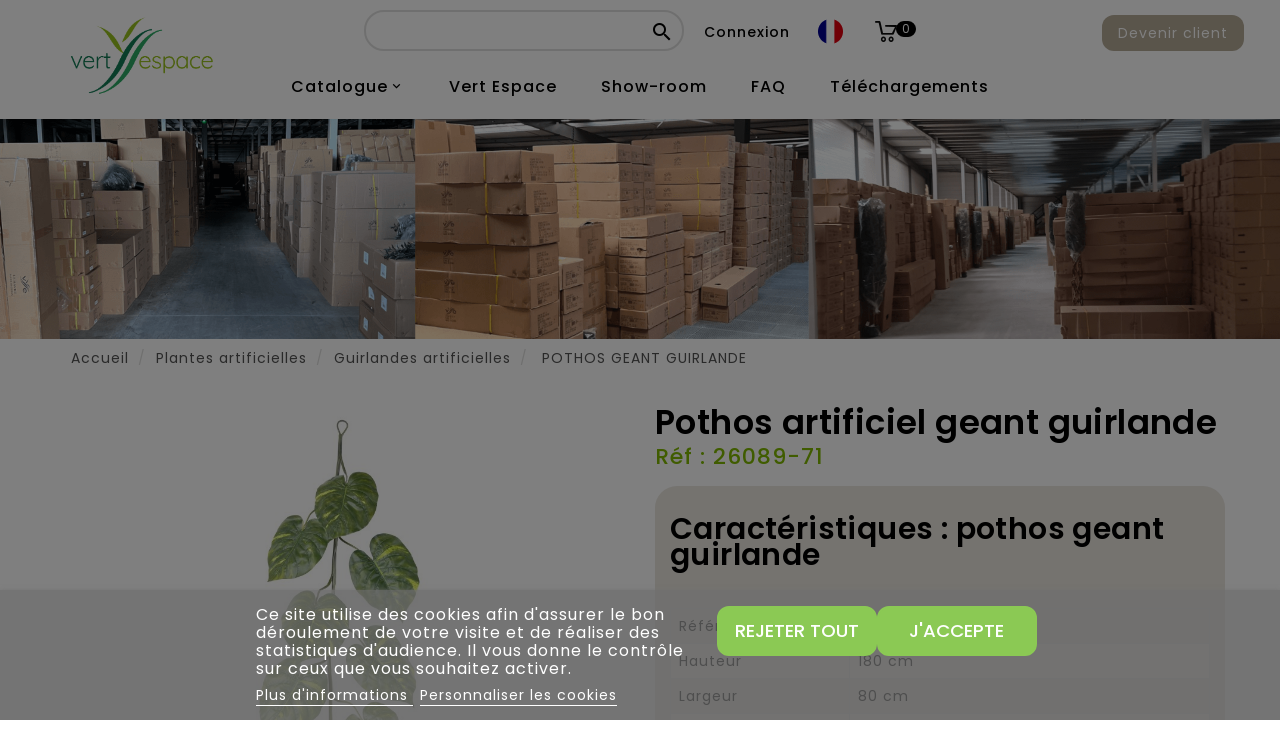

--- FILE ---
content_type: text/html; charset=utf-8
request_url: https://www.vert-espace.fr/fr/guirlandes-artificielles/3089-pothos-geant-guirlande.html
body_size: 25979
content:
<!doctype html>
<html lang="fr-FR">

  <head>
    
      
  <meta charset="utf-8">


  <meta http-equiv="x-ua-compatible" content="ie=edge">



  <link rel="canonical" href="https://www.vert-espace.fr/fr/guirlandes-artificielles/3089-pothos-geant-guirlande.html">

  <title>Guirlande de Pothos artificiel couleur panaché de 180 cm</title>
    
    
  
  <meta name="description" content="          Guirlande de Pothos artificiel couleur panaché de 180 cm en tergal enduit. Vente de guirlandes artificielles réservée aux professionnels
        ">
  <meta name="keywords" content="Pothos artificiel,plante artificielle,arbre artificiel,fleur artificielle,feuillage artificiel">
        <link rel="canonical" href="https://www.vert-espace.fr/fr/guirlandes-artificielles/3089-pothos-geant-guirlande.html">
    
                  <link rel="alternate" href="https://www.vert-espace.fr/fr/guirlandes-artificielles/3089-pothos-geant-guirlande.html" hreflang="fr-fr">
                  <link rel="alternate" href="https://www.vert-espace.fr/en/garlands/3089-pothos-geant-garland.html" hreflang="en-gb">
                  <link rel="alternate" href="https://www.vert-espace.fr/de/kunstliche-girlanden/3089-pothos-giant-girlande.html" hreflang="de-de">
                  <link rel="alternate" href="https://www.vert-espace.fr/es/guirnaldas-artificiales/3089-pothos-gigante-guirnalda.html" hreflang="es-es">
        


  
    <script type="application/ld+json">
  {
    "@context": "https://schema.org",
    "@type": "Organization",
    "name" : "Vert Espace",
    "url" : "https://www.vert-espace.fr/fr/",
          "logo": {
        "@type": "ImageObject",
        "url":"https://www.vert-espace.fr/img/logo-1699460752.jpg"
      }
      }
</script>

<script type="application/ld+json">
  {
    "@context": "https://schema.org",
    "@type": "WebPage",
    "isPartOf": {
      "@type": "WebSite",
      "url":  "https://www.vert-espace.fr/fr/",
      "name": "Vert Espace"
    },
    "name": "POTHOS Artificiel GEANT GUIRLANDE",
    "url":  "https://www.vert-espace.fr/fr/guirlandes-artificielles/3089-pothos-geant-guirlande.html"
  }
</script>


  <script type="application/ld+json">
    {
      "@context": "https://schema.org",
      "@type": "BreadcrumbList",
      "itemListElement": [
                  {
            "@type": "ListItem",
            "position": 1,
            "name": "Accueil",
            "item": "https://www.vert-espace.fr/fr/"
          },                  {
            "@type": "ListItem",
            "position": 2,
            "name": "Plantes artificielles",
            "item": "https://www.vert-espace.fr/fr/21-plantes-artificielles"
          },                  {
            "@type": "ListItem",
            "position": 3,
            "name": "Guirlandes artificielles",
            "item": "https://www.vert-espace.fr/fr/35-guirlandes-artificielles"
          },                  {
            "@type": "ListItem",
            "position": 4,
            "name": "POTHOS GEANT GUIRLANDE",
            "item": "https://www.vert-espace.fr/fr/guirlandes-artificielles/3089-pothos-geant-guirlande.html"
          }              ]
    }
  </script>
  
  
  
                                          <script type="application/ld+json">
        {
          "@context": "https://schema.org/",
          "@type": "Product",
          "name": "POTHOS GEANT GUIRLANDE",
    "description": "POTHOS GEANT GUIRLANDE Artificiel",
    "category": "Guirlandes artificielles",
        "image" :"https://www.vert-espace.fr/3948-home_default/pothos-geant-guirlande.jpg",        "sku": "26089-71",
    "mpn": "26089-71"
            ,
    "brand": {
      "@type": "Thing",
      "name": "Vert Espace"
    }
            ,
    "weight": {
        "@context": "https://schema.org",
        "@type": "QuantitativeValue",
        "value": "0.700000",
        "unitCode": "kg"
    }
        ,
    "offers": {
      "@type": "Offer",
      "priceCurrency": "EUR",
      "name": "POTHOS GEANT GUIRLANDE",
      "url": "https://www.vert-espace.fr/fr/guirlandes-artificielles/3089-pothos-geant-guirlande.html",
      "priceValidUntil": "2026-02-02",
              "image": ["https://www.vert-espace.fr/3948-large_default/pothos-geant-guirlande.jpg","https://www.vert-espace.fr/3949-large_default/pothos-geant-guirlande.jpg","https://www.vert-espace.fr/7704-large_default/pothos-geant-guirlande.jpg","https://www.vert-espace.fr/7705-large_default/pothos-geant-guirlande.jpg","https://www.vert-espace.fr/7706-large_default/pothos-geant-guirlande.jpg"],
            "sku": "26089-71",
      "mpn": "26089-71",
                            "availability": "https://schema.org/InStock",
      "seller": {
        "@type": "Organization",
        "name": "Vert Espace"
      }
    }
            }
    </script>


  
  
    
  

  
    <meta property="og:title" content="POTHOS Artificiel GEANT GUIRLANDE" />
    <meta property="og:description" content="POTHOS GEANT GUIRLANDE Artificiel" />
    <meta property="og:url" content="https://www.vert-espace.fr/fr/guirlandes-artificielles/3089-pothos-geant-guirlande.html" />
    <meta property="og:site_name" content="Vert Espace" />
       


  <meta name="viewport" content="width=device-width, initial-scale=1">


<script src="//ajax.googleapis.com/ajax/libs/jquery/2.0.0/jquery.min.js"></script>
<link href="https://fonts.googleapis.com/css2?family=Material+Icons+Outlined" rel="stylesheet">

<link href="https://fonts.googleapis.com/css?family=Poppins:300,400,500,600,700" rel="stylesheet">
	<link href="https://fonts.googleapis.com/css?family=Playfair+Display:400,400i,700,700i,900,900i" rel="stylesheet"> 

  <link rel="icon" type="image/vnd.microsoft.icon" href="https://www.vert-espace.fr/img/favicon.ico?1699460758">
  <link rel="shortcut icon" type="image/x-icon" href="https://www.vert-espace.fr/img/favicon.ico?1699460758">



  




  	

  <script type="text/javascript">
        var ASSearchUrl = "https:\/\/www.vert-espace.fr\/fr\/module\/pm_advancedsearch\/advancedsearch4";
        var added_to_wishlist = "Le produit a bien \u00e9t\u00e9 ajout\u00e9 \u00e0 votre liste de projets";
        var as4_orderBySalesAsc = "Meilleures ventes en dernier";
        var as4_orderBySalesDesc = "Meilleures ventes en premier";
        var baseDir = "https:\/\/www.vert-espace.fr\/";
        var everpsquotation_quote_link  = "https:\/\/www.vert-espace.fr\/fr\/module\/everpsquotation\/quote?action=SetQuote&token=1bcd0feb65bd89fc2e7650a6f856cd28";
        var everpsquotation_quoterequest_link  = "https:\/\/www.vert-espace.fr\/fr\/module\/everpsquotation\/mail?action=SetRequest&token=1bcd0feb65bd89fc2e7650a6f856cd28";
        var instagramnew_DISPLAY_CAROUSEL = "0";
        var instagramnew_LIMIT = "6";
        var instagramnew_TYPE = "token";
        var instagramnew_USERID = "prestashop";
        var isLogged = false;
        var isLoggedWishlist = false;
        var lgcookieslaw_block = true;
        var lgcookieslaw_cookie_name = "__lglaw";
        var lgcookieslaw_position = "2";
        var lgcookieslaw_reload = false;
        var lgcookieslaw_session_time = "31536000";
        var loggin_required = "Vous devez \u00eatre connect\u00e9 pour g\u00e9rer votre liste de projets";
        var loginLabel = "S'identifier";
        var login_url = "https:\/\/www.vert-espace.fr\/fr\/mon-compte";
        var mywishlist_url = "https:\/\/www.vert-espace.fr\/fr\/module\/ttproductwishlist\/mywishlist";
        var prestashop = {"cart":{"products":[],"totals":{"total":{"type":"total","label":"Total","amount":0,"value":"0,00\u00a0\u20ac"},"total_including_tax":{"type":"total","label":"Total TTC\u00a0:","amount":0,"value":"0,00\u00a0\u20ac"},"total_excluding_tax":{"type":"total","label":"Total HT\u00a0:","amount":0,"value":"0,00\u00a0\u20ac"}},"subtotals":{"products":{"type":"products","label":"Sous-total","amount":0,"value":"0,00\u00a0\u20ac"},"discounts":null,"shipping":{"type":"shipping","label":"Livraison","amount":0,"value":""},"tax":null},"products_count":0,"summary_string":"0 articles","vouchers":{"allowed":0,"added":[]},"discounts":[],"minimalPurchase":0,"minimalPurchaseRequired":""},"currency":{"id":1,"name":"Euro","iso_code":"EUR","iso_code_num":"978","sign":"\u20ac"},"customer":{"lastname":null,"firstname":null,"email":null,"birthday":null,"newsletter":null,"newsletter_date_add":null,"optin":null,"website":null,"company":null,"siret":null,"ape":null,"is_logged":false,"gender":{"type":null,"name":null},"addresses":[]},"language":{"name":"Fran\u00e7ais (French)","iso_code":"fr","locale":"fr-FR","language_code":"fr-fr","is_rtl":0,"date_format_lite":"d\/m\/Y","date_format_full":"d\/m\/Y H:i:s","id":1},"page":{"title":"","canonical":"https:\/\/www.vert-espace.fr\/fr\/guirlandes-artificielles\/3089-pothos-geant-guirlande.html","meta":{"title":"POTHOS Artificiel GEANT GUIRLANDE","description":"POTHOS GEANT GUIRLANDE Artificiel","keywords":"Pothos artificiel,plante artificielle,arbre artificiel,fleur artificielle,feuillage artificiel","robots":"index"},"page_name":"product","body_classes":{"lang-fr":true,"lang-rtl":false,"country-FR":true,"currency-EUR":true,"layout-full-width":true,"page-product":true,"tax-display-enabled":true,"page-customer-account":false,"product-id-3089":true,"product-POTHOS GEANT GUIRLANDE":true,"product-id-category-35":true,"product-id-manufacturer-0":true,"product-id-supplier-0":true,"product-available-for-order":true},"admin_notifications":[],"password-policy":{"feedbacks":{"0":"Tr\u00e8s faible","1":"Faible","2":"Moyenne","3":"Fort","4":"Tr\u00e8s fort","Straight rows of keys are easy to guess":"Les suites de touches sur le clavier sont faciles \u00e0 deviner","Short keyboard patterns are easy to guess":"Les mod\u00e8les courts sur le clavier sont faciles \u00e0 deviner.","Use a longer keyboard pattern with more turns":"Utilisez une combinaison de touches plus longue et plus complexe.","Repeats like \"aaa\" are easy to guess":"Les r\u00e9p\u00e9titions (ex. : \"aaa\") sont faciles \u00e0 deviner.","Repeats like \"abcabcabc\" are only slightly harder to guess than \"abc\"":"Les r\u00e9p\u00e9titions (ex. : \"abcabcabc\") sont seulement un peu plus difficiles \u00e0 deviner que \"abc\".","Sequences like abc or 6543 are easy to guess":"Les s\u00e9quences (ex. : abc ou 6543) sont faciles \u00e0 deviner.","Recent years are easy to guess":"Les ann\u00e9es r\u00e9centes sont faciles \u00e0 deviner.","Dates are often easy to guess":"Les dates sont souvent faciles \u00e0 deviner.","This is a top-10 common password":"Ce mot de passe figure parmi les 10 mots de passe les plus courants.","This is a top-100 common password":"Ce mot de passe figure parmi les 100 mots de passe les plus courants.","This is a very common password":"Ceci est un mot de passe tr\u00e8s courant.","This is similar to a commonly used password":"Ce mot de passe est similaire \u00e0 un mot de passe couramment utilis\u00e9.","A word by itself is easy to guess":"Un mot seul est facile \u00e0 deviner.","Names and surnames by themselves are easy to guess":"Les noms et les surnoms seuls sont faciles \u00e0 deviner.","Common names and surnames are easy to guess":"Les noms et les pr\u00e9noms courants sont faciles \u00e0 deviner.","Use a few words, avoid common phrases":"Utilisez quelques mots, \u00e9vitez les phrases courantes.","No need for symbols, digits, or uppercase letters":"Pas besoin de symboles, de chiffres ou de majuscules.","Avoid repeated words and characters":"\u00c9viter de r\u00e9p\u00e9ter les mots et les caract\u00e8res.","Avoid sequences":"\u00c9viter les s\u00e9quences.","Avoid recent years":"\u00c9vitez les ann\u00e9es r\u00e9centes.","Avoid years that are associated with you":"\u00c9vitez les ann\u00e9es qui vous sont associ\u00e9es.","Avoid dates and years that are associated with you":"\u00c9vitez les dates et les ann\u00e9es qui vous sont associ\u00e9es.","Capitalization doesn't help very much":"Les majuscules ne sont pas tr\u00e8s utiles.","All-uppercase is almost as easy to guess as all-lowercase":"Un mot de passe tout en majuscules est presque aussi facile \u00e0 deviner qu'un mot de passe tout en minuscules.","Reversed words aren't much harder to guess":"Les mots invers\u00e9s ne sont pas beaucoup plus difficiles \u00e0 deviner.","Predictable substitutions like '@' instead of 'a' don't help very much":"Les substitutions pr\u00e9visibles comme '\"@\" au lieu de \"a\" n'aident pas beaucoup.","Add another word or two. Uncommon words are better.":"Ajoutez un autre mot ou deux. Pr\u00e9f\u00e9rez les mots peu courants."}}},"shop":{"name":"Vert Espace","logo":"https:\/\/www.vert-espace.fr\/img\/logo-1699460752.jpg","stores_icon":"https:\/\/www.vert-espace.fr\/img\/logo_stores.png","favicon":"https:\/\/www.vert-espace.fr\/img\/favicon.ico"},"core_js_public_path":"\/themes\/","urls":{"base_url":"https:\/\/www.vert-espace.fr\/","current_url":"https:\/\/www.vert-espace.fr\/fr\/guirlandes-artificielles\/3089-pothos-geant-guirlande.html","shop_domain_url":"https:\/\/www.vert-espace.fr","img_ps_url":"https:\/\/www.vert-espace.fr\/img\/","img_cat_url":"https:\/\/www.vert-espace.fr\/img\/c\/","img_lang_url":"https:\/\/www.vert-espace.fr\/img\/l\/","img_prod_url":"https:\/\/www.vert-espace.fr\/img\/p\/","img_manu_url":"https:\/\/www.vert-espace.fr\/img\/m\/","img_sup_url":"https:\/\/www.vert-espace.fr\/img\/su\/","img_ship_url":"https:\/\/www.vert-espace.fr\/img\/s\/","img_store_url":"https:\/\/www.vert-espace.fr\/img\/st\/","img_col_url":"https:\/\/www.vert-espace.fr\/img\/co\/","img_url":"https:\/\/www.vert-espace.fr\/themes\/PRS193_01\/assets\/img\/","css_url":"https:\/\/www.vert-espace.fr\/themes\/PRS193_01\/assets\/css\/","js_url":"https:\/\/www.vert-espace.fr\/themes\/PRS193_01\/assets\/js\/","pic_url":"https:\/\/www.vert-espace.fr\/upload\/","theme_assets":"https:\/\/www.vert-espace.fr\/themes\/PRS193_01\/assets\/","pages":{"address":"https:\/\/www.vert-espace.fr\/fr\/adresse","addresses":"https:\/\/www.vert-espace.fr\/fr\/adresses","authentication":"https:\/\/www.vert-espace.fr\/fr\/connexion","manufacturer":"https:\/\/www.vert-espace.fr\/fr\/marques","cart":"https:\/\/www.vert-espace.fr\/fr\/panier","category":"https:\/\/www.vert-espace.fr\/fr\/index.php?controller=category","cms":"https:\/\/www.vert-espace.fr\/fr\/index.php?controller=cms","contact":"https:\/\/www.vert-espace.fr\/fr\/nous-contacter","discount":"https:\/\/www.vert-espace.fr\/fr\/reduction","guest_tracking":"https:\/\/www.vert-espace.fr\/fr\/suivi-commande-invite","history":"https:\/\/www.vert-espace.fr\/fr\/historique-commandes","identity":"https:\/\/www.vert-espace.fr\/fr\/identite","index":"https:\/\/www.vert-espace.fr\/fr\/","my_account":"https:\/\/www.vert-espace.fr\/fr\/mon-compte","order_confirmation":"https:\/\/www.vert-espace.fr\/fr\/confirmation-commande","order_detail":"https:\/\/www.vert-espace.fr\/fr\/index.php?controller=order-detail","order_follow":"https:\/\/www.vert-espace.fr\/fr\/suivi-commande","order":"https:\/\/www.vert-espace.fr\/fr\/commande","order_return":"https:\/\/www.vert-espace.fr\/fr\/index.php?controller=order-return","order_slip":"https:\/\/www.vert-espace.fr\/fr\/avoirs","pagenotfound":"https:\/\/www.vert-espace.fr\/fr\/page-introuvable","password":"https:\/\/www.vert-espace.fr\/fr\/recuperation-mot-de-passe","pdf_invoice":"https:\/\/www.vert-espace.fr\/fr\/index.php?controller=pdf-invoice","pdf_order_return":"https:\/\/www.vert-espace.fr\/fr\/index.php?controller=pdf-order-return","pdf_order_slip":"https:\/\/www.vert-espace.fr\/fr\/index.php?controller=pdf-order-slip","prices_drop":"https:\/\/www.vert-espace.fr\/fr\/promotions","product":"https:\/\/www.vert-espace.fr\/fr\/index.php?controller=product","registration":"https:\/\/www.vert-espace.fr\/fr\/inscription","search":"https:\/\/www.vert-espace.fr\/fr\/recherche","sitemap":"https:\/\/www.vert-espace.fr\/fr\/plan-site","stores":"https:\/\/www.vert-espace.fr\/fr\/magasins","supplier":"https:\/\/www.vert-espace.fr\/fr\/fournisseur","brands":"https:\/\/www.vert-espace.fr\/fr\/marques","register":"https:\/\/www.vert-espace.fr\/fr\/inscription","order_login":"https:\/\/www.vert-espace.fr\/fr\/commande?login=1"},"alternative_langs":{"fr-fr":"https:\/\/www.vert-espace.fr\/fr\/guirlandes-artificielles\/3089-pothos-geant-guirlande.html","en-gb":"https:\/\/www.vert-espace.fr\/en\/garlands\/3089-pothos-geant-garland.html","de-de":"https:\/\/www.vert-espace.fr\/de\/kunstliche-girlanden\/3089-pothos-giant-girlande.html","es-es":"https:\/\/www.vert-espace.fr\/es\/guirnaldas-artificiales\/3089-pothos-gigante-guirnalda.html"},"actions":{"logout":"https:\/\/www.vert-espace.fr\/fr\/?mylogout="},"no_picture_image":{"bySize":{"small_default":{"url":"https:\/\/www.vert-espace.fr\/img\/p\/fr-default-small_default.jpg","width":80,"height":80},"cart_default":{"url":"https:\/\/www.vert-espace.fr\/img\/p\/fr-default-cart_default.jpg","width":100,"height":120},"home_default":{"url":"https:\/\/www.vert-espace.fr\/img\/p\/fr-default-home_default.jpg","width":385,"height":501},"medium_default":{"url":"https:\/\/www.vert-espace.fr\/img\/p\/fr-default-medium_default.jpg","width":530,"height":530},"large_default":{"url":"https:\/\/www.vert-espace.fr\/img\/p\/fr-default-large_default.jpg","width":890,"height":890}},"small":{"url":"https:\/\/www.vert-espace.fr\/img\/p\/fr-default-small_default.jpg","width":80,"height":80},"medium":{"url":"https:\/\/www.vert-espace.fr\/img\/p\/fr-default-home_default.jpg","width":385,"height":501},"large":{"url":"https:\/\/www.vert-espace.fr\/img\/p\/fr-default-large_default.jpg","width":890,"height":890},"legend":""}},"configuration":{"display_taxes_label":true,"display_prices_tax_incl":true,"is_catalog":false,"show_prices":true,"opt_in":{"partner":true},"quantity_discount":{"type":"discount","label":"Remise sur prix unitaire"},"voucher_enabled":0,"return_enabled":0},"field_required":[],"breadcrumb":{"links":[{"title":"Accueil","url":"https:\/\/www.vert-espace.fr\/fr\/"},{"title":"Plantes artificielles","url":"https:\/\/www.vert-espace.fr\/fr\/21-plantes-artificielles"},{"title":"Guirlandes artificielles","url":"https:\/\/www.vert-espace.fr\/fr\/35-guirlandes-artificielles"},{"title":"POTHOS GEANT GUIRLANDE","url":"https:\/\/www.vert-espace.fr\/fr\/guirlandes-artificielles\/3089-pothos-geant-guirlande.html"}],"count":4},"link":{"protocol_link":"https:\/\/","protocol_content":"https:\/\/"},"time":1768741896,"static_token":"1004bac16c81740882d7165251f27485","token":"d8cddb9a9b6c94fcf4f4126f38f360ae","debug":false};
        var psemailsubscription_subscription = "https:\/\/www.vert-espace.fr\/fr\/module\/ps_emailsubscription\/subscription";
        var psr_icon_color = "#F19D76";
        var quotation_event_id = "";
        var static_token = "1004bac16c81740882d7165251f27485";
        var wishlistProductsIds = "";
        var wishlistView = "Votre liste de projets";
      </script>
		<link rel="stylesheet" href="https://www.vert-espace.fr/themes/PRS193_01/assets/css/theme.css" media="all">
		<link rel="stylesheet" href="https://www.vert-espace.fr/themes/PRS193_01/assets/css/xzoom.css" media="all">
		<link rel="stylesheet" href="https://www.vert-espace.fr/themes/PRS193_01/modules/blockreassurance/views/dist/front.css" media="all">
		<link rel="stylesheet" href="https://www.vert-espace.fr/modules/ps_socialfollow/views/css/ps_socialfollow.css" media="all">
		<link rel="stylesheet" href="https://www.vert-espace.fr/themes/PRS193_01/modules/ps_searchbar/ps_searchbar.css" media="all">
		<link rel="stylesheet" href="https://www.vert-espace.fr/modules/creativeelements/views/lib/animations/animations.min.css?v=2.9.14" media="all">
		<link rel="stylesheet" href="https://www.vert-espace.fr/modules/creativeelements/views/css/frontend.min.css?v=2.9.14" media="all">
		<link rel="stylesheet" href="https://www.vert-espace.fr/modules/creativeelements/views/lib/ceicons/ceicons.min.css?v=2.9.14" media="all">
		<link rel="stylesheet" href="https://www.vert-espace.fr/modules/creativeelements/views/css/ce/1-global.css?v=1706805158" media="all">
		<link rel="stylesheet" href="https://fonts.googleapis.com/css?family=Roboto:100,100italic,200,200italic,300,300italic,400,400italic,500,500italic,600,600italic,700,700italic,800,800italic,900,900italic%7CRoboto+Slab:100,100italic,200,200italic,300,300italic,400,400italic,500,500italic,600,600italic,700,700italic,800,800italic,900,900italic&amp;display=swap" media="all">
		<link rel="stylesheet" href="https://www.vert-espace.fr/modules/lgfastbuy/views/css/lgfastbuy.css" media="all">
		<link rel="stylesheet" href="https://www.vert-espace.fr/modules/everpsquotation/views/css/everpsquotation.css" media="all">
		<link rel="stylesheet" href="https://www.vert-espace.fr/modules/lgcookieslaw/views/css/front.css" media="all">
		<link rel="stylesheet" href="https://www.vert-espace.fr/modules/lgcookieslaw/views/css/lgcookieslaw.css" media="all">
		<link rel="stylesheet" href="https://www.vert-espace.fr/modules/instagramnew/views/css/slick.css" media="all">
		<link rel="stylesheet" href="https://www.vert-espace.fr/modules/instagramnew/views/css/slick-theme.css" media="all">
		<link rel="stylesheet" href="https://www.vert-espace.fr/modules/instagramnew/views/css/instagramnew.css" media="all">
		<link rel="stylesheet" href="https://www.vert-espace.fr/modules/ph_instagram/views/css/instagram.css" media="all">
		<link rel="stylesheet" href="https://www.vert-espace.fr/modules/ph_instagram/views/css/fancybox.css" media="all">
		<link rel="stylesheet" href="https://www.vert-espace.fr/js/jquery/ui/themes/base/minified/jquery-ui.min.css" media="all">
		<link rel="stylesheet" href="https://www.vert-espace.fr/js/jquery/ui/themes/base/minified/jquery.ui.theme.min.css" media="all">
		<link rel="stylesheet" href="https://www.vert-espace.fr/js/jquery/plugins/fancybox/jquery.fancybox.css" media="all">
		<link rel="stylesheet" href="https://www.vert-espace.fr/themes/PRS193_01/modules/ps_imageslider/css/homeslider.css" media="all">
		<link rel="stylesheet" href="https://www.vert-espace.fr/themes/PRS193_01/assets/css/lightbox.css" media="all">
		<link rel="stylesheet" href="https://www.vert-espace.fr/themes/PRS193_01/assets/css/magnific-popup.css" media="all">
		<link rel="stylesheet" href="https://www.vert-espace.fr/themes/PRS193_01/assets/css/animate.css" media="all">
		<link rel="stylesheet" href="https://www.vert-espace.fr/themes/PRS193_01/assets/css/custom.css" media="all">
		<link rel="stylesheet" href="https://www.vert-espace.fr/themes/PRS193_01/assets/css/owl.theme.default.min.css" media="all">
		<link rel="stylesheet" href="https://www.vert-espace.fr/js/jquery/ui/themes/base/jquery.ui.core.css" media="all">
		<link rel="stylesheet" href="https://www.vert-espace.fr/modules/pm_advancedsearch/views/css/pm_advancedsearch-17.css" media="all">
		<link rel="stylesheet" href="https://www.vert-espace.fr/modules/pm_advancedsearch/views/css/pm_advancedsearch_dynamic.css" media="all">
		<link rel="stylesheet" href="https://www.vert-espace.fr/modules/pm_advancedsearch/views/css/selectize/selectize.css" media="all">
	
	


	<script>
			var ceFrontendConfig = {"environmentMode":{"edit":false,"wpPreview":false},"is_rtl":false,"breakpoints":{"xs":0,"sm":480,"md":768,"lg":1025,"xl":1440,"xxl":1600},"version":"2.9.14","urls":{"assets":"\/modules\/creativeelements\/views\/"},"productQuickView":0,"settings":{"page":[],"general":{"elementor_global_image_lightbox":"1","elementor_lightbox_enable_counter":"yes","elementor_lightbox_enable_fullscreen":"yes","elementor_lightbox_enable_zoom":"yes","elementor_lightbox_title_src":"title","elementor_lightbox_description_src":"caption"},"editorPreferences":[]},"post":{"id":"3089030101","title":"POTHOS%20GEANT%20GUIRLANDE","excerpt":""}};
		</script>
        <link rel="preload" href="/modules/creativeelements/views/lib/ceicons/fonts/ceicons.woff2?fj664s" as="font" type="font/woff2" crossorigin>
        <!--CE-JS-->



  <script type="text/javascript">
    var url_lgmodule = 'https://www.vert-espace.fr/fr/module/lgfastbuy/cart';
    var token = '76ac44948213c2de8abfe91cd8024944';
    var error1 = 'Fill in the reference field.';
    var error2 = 'Aucun produit associé à cette référence';
    var error3 = 'Error adding product to cart.';
    var error4 = 'Produit ajouté au panier avec succès'; //ajout captusite
    var error5 = 'Le produit n&#039;est plus disponible dans cette quantité';
</script><script async src="https://www.googletagmanager.com/gtag/js?id=G-K4C5544260"></script>
<script>
  window.dataLayer = window.dataLayer || [];
  function gtag(){dataLayer.push(arguments);}
  gtag('js', new Date());
  gtag(
    'config',
    'G-K4C5544260',
    {
      'debug_mode':false
                      }
  );
</script>

<script type="text/javascript">
    var PH_INSTA_LINK_AJAX = "https://www.vert-espace.fr/fr/module/ph_instagram/common";
    var PH_INSTA_TOKEN = "d926ddaea16c70064a131ec711c14f32";
</script>
<script type="text/javascript" src="/modules/ph_instagram/views/js/fancybox.js" defer="defer"></script>
<script type="text/javascript" src="/modules/ph_instagram/views/js/front.js" defer="defer"></script>



    
  <meta property="og:type" content="product">
      <meta property="og:image" content="https://www.vert-espace.fr/3948-large_default/pothos-geant-guirlande.jpg">
            <meta property="product:pretax_price:currency" content="EUR">
        <meta property="product:price:currency" content="EUR">
      <meta property="product:weight:value" content="0.700000">
  <meta property="product:weight:units" content="kg">
  
  </head>

  <body id="product" class="lang-fr country-fr currency-eur layout-full-width page-product tax-display-enabled product-id-3089 product-pothos-geant-guirlande product-id-category-35 product-id-manufacturer-0 product-id-supplier-0 product-available-for-order ce-kit-1 elementor-page elementor-page-3089030101">

    
      
    

    <main>
      
                 
	  <div class="loadingdiv"><div class="spinner"></div></div>
      <header id="header">
        
          
           	
  <div class="header-banner">
    
  </div>



  <nav class="header-nav">
        <div class="hidden-sm-down top-nav">
          <div class="container">
			   <div class="left-nav">
					
				</div>
          </div>
        </div>
  </nav>


	   <div class="full-header">

        <div class="col-md-2 hidden-sm-down" id="_desktop_logo">
                        
  <a href="https://www.vert-espace.fr/fr/">
    <img
      class="logo img-fluid2"
      src="https://www.vert-espace.fr/img/logo-1699460752.jpg"
      alt="Vert Espace"
      loading="lazy2"
      width="500"
      height="273">
  </a>

    
        </div>

           <div class="col-md-12 hidden-sm-down2">
               <div class="hidden-sm-down bottom-nav">
                   <div class="bloc-links">
                       <div class="top-logo" id="_mobile_logo"></div>
                       <!-- Block search module TOP -->
<div id="search_widget" class="search-widget" data-search-controller-url="//www.vert-espace.fr/fr/recherche">
	<span class="ttsearch_button">
		<i class="material-icons search">&#xE8B6;</i>
	</span>
  <div class="ttsearchtoggle">
	<form method="get" action="//www.vert-espace.fr/fr/recherche">
		<input type="hidden" name="controller" value="search">
		<input type="text" name="s" id="search_query_top" value="" placeholder="" aria-label="">
		<button type="submit">
			<i class="material-icons search">&#xE8B6;</i>
      <span class="hidden-xl-down"></span>
		</button>
	</form>
</div>
</div>
<!-- /Block search module TOP -->
<div id="_desktop_user_info">
        <a href="https://www.vert-espace.fr/fr/mon-compte"
            rel="nofollow"
    >Connexion</a>      
</div>
<div id="_desktop_language_selector">
    <div class="ttlanguageheading">
                                    <img src="https://www.vert-espace.fr/img/l/1.jpg?v=1.2" alt="fr"/>                                                                                     </div>
    <ul class="language-info">
                                    <li  class="current" >
                    <a href="https://www.vert-espace.fr/fr/guirlandes-artificielles/3089-pothos-geant-guirlande.html" class="dropdown-item" data-iso-code="fr">
                        <img src="https://www.vert-espace.fr/img/l/1.jpg?v=1.2" alt="fr"/> FR
                    </a>
                </li>
                                                <li >
                    <a href="https://www.vert-espace.fr/en/garlands/3089-pothos-geant-garland.html" class="dropdown-item" data-iso-code="en">
                        <img src="https://www.vert-espace.fr/img/l/3.jpg?v=1.2" alt="en"/> EN
                    </a>
                </li>
                                                <li >
                    <a href="https://www.vert-espace.fr/de/kunstliche-girlanden/3089-pothos-giant-girlande.html" class="dropdown-item" data-iso-code="de">
                        <img src="https://www.vert-espace.fr/img/l/4.jpg?v=1.2" alt="de"/> DE
                    </a>
                </li>
                                                <li >
                    <a href="https://www.vert-espace.fr/es/guirnaldas-artificiales/3089-pothos-gigante-guirnalda.html" class="dropdown-item" data-iso-code="es">
                        <img src="https://www.vert-espace.fr/img/l/5.jpg?v=1.2" alt="es"/> ES
                    </a>
                </li>
                        </ul>


    <ul id="mobile_lang">
                                <li  class="current" >
                <a href="https://www.vert-espace.fr/fr/guirlandes-artificielles/3089-pothos-geant-guirlande.html" class="dropdown-item" data-iso-code="fr">
                    <img src="https://www.vert-espace.fr/img/l/1.jpg" alt="fr"/> fr
                </a>
            </li>
                                            <li >
                <a href="https://www.vert-espace.fr/en/garlands/3089-pothos-geant-garland.html" class="dropdown-item" data-iso-code="en">
                    <img src="https://www.vert-espace.fr/img/l/3.jpg" alt="en"/> en
                </a>
            </li>
                                            <li >
                <a href="https://www.vert-espace.fr/de/kunstliche-girlanden/3089-pothos-giant-girlande.html" class="dropdown-item" data-iso-code="de">
                    <img src="https://www.vert-espace.fr/img/l/4.jpg" alt="de"/> de
                </a>
            </li>
                                            <li >
                <a href="https://www.vert-espace.fr/es/guirnaldas-artificiales/3089-pothos-gigante-guirnalda.html" class="dropdown-item" data-iso-code="es">
                    <img src="https://www.vert-espace.fr/img/l/5.jpg" alt="es"/> es
                </a>
            </li>
                        </ul>

  </div>
<div id="_desktop_cart">
    <div class="blockcart cart-preview inactive" data-refresh-url="//www.vert-espace.fr/fr/module/ps_shoppingcart/ajax">
        <div class="header">
            <a rel="nofollow" href="https://www.vert-espace.fr/fr/panier?action=show">
                <i class="material-icons shopping-cart">shopping_cart</i>
                <span class="hidden-sm-down">Panier</span>
                <span class="cart-products-count">0</span>
            </a>
        </div>
            </div>
</div>

                       <div class="hidden-md-up text-sm-center mobile">
                           <div id="mobile_menu">
                               <div class="float-xs-right" id="menu-icon">
                                   <i class="material-icons d-inline">&#xE5D2;</i>
                               </div>
                               <div class="float-xs-right" id="_mobile_cart"></div>
                               <div class="float-xs-left" id="_mobile_user_info"></div>
                           </div>
                       </div>
                   </div>
               </div>
           </div>
        <div class="position-static">
          

<div class="topmenu">
	<div class="menu container js-top-menu hidden-sm-down" id="_desktop_top_menu">
		
          <ul class="top-menu" id="top-menu" data-depth="0">
                    <li class="category" id="category-2">
                          <a
                class="dropdown-item"
                href="https://www.vert-espace.fr/fr/" data-depth="0"
                              >
                                                                      <span class="float-xs-right hidden-md-up">
                    <span data-target="#top_sub_menu_84341" data-toggle="collapse" class="navbar-toggler collapse-icons">
                      <i class="material-icons add">&#xE313;</i>
                      <i class="material-icons remove">&#xE316;</i>
					  <i class="material-icons add-remove">&#xE5CC;</i>
                    </span>
                  </span>
                
                      Catalogue

                  
                  
              </a>

                              <div  class="popover sub-menu js-sub-menu collapse" id="top_sub_menu_84341">
                  					<div class="container">
                                                
          <ul class="top-menu"  data-depth="1">
                    <li class="category" id="category-78">
                          <a
                class="dropdown-item dropdown-submenu"
                href="https://www.vert-espace.fr/fr/78-nouveautes" data-depth="1"
                              >
                                                                      <span class="float-xs-right hidden-md-up">
                    <span data-target="#top_sub_menu_45389" data-toggle="collapse" class="navbar-toggler collapse-icons">
                      <i class="material-icons add">&#xE313;</i>
                      <i class="material-icons remove">&#xE316;</i>
					  <i class="material-icons add-remove">&#xE5CC;</i>
                    </span>
                  </span>
                
                      Nouveautés

                                        <i class="material-icons submenu">&#xE316;</i>
                  
                  
              </a>

                              <div  class="collapse" id="top_sub_menu_45389">
                  					<div class="container">
                        <div class="h4" style="margin:10px;">Nouveautés</div>                        
          <ul class="top-menu"  data-depth="2">
                    <li class="category" id="category-125">
                          <a
                class="dropdown-item"
                href="https://www.vert-espace.fr/fr/125-automne-hiver-2025-2026" data-depth="2"
                              >
                
                      Automne Hiver 2025-2026

                  
                                        <img src="https://www.vert-espace.fr/img/c/125-ss_cat.jpg" class="menu-cover-cat2" style="display: none;">
                  
              </a>

                              <div  class="collapse" id="top_sub_menu_45389">
                                                  </div>
                
            </li>
                    <li class="category" id="category-122">
                          <a
                class="dropdown-item"
                href="https://www.vert-espace.fr/fr/122-printemps-ete-2025" data-depth="2"
                              >
                
                      Printemps Été 2025

                  
                                        <img src="https://www.vert-espace.fr/img/c/122-ss_cat.jpg" class="menu-cover-cat2" style="display: none;">
                  
              </a>

                              <div  class="collapse" id="top_sub_menu_45389">
                                                  </div>
                
            </li>
                    <li class="category" id="category-119">
                          <a
                class="dropdown-item"
                href="https://www.vert-espace.fr/fr/119-automne-hiver-2024-2025" data-depth="2"
                              >
                
                      Automne Hiver 2024-2025

                  
                                        <img src="https://www.vert-espace.fr/img/c/119-ss_cat.jpg" class="menu-cover-cat2" style="display: none;">
                  
              </a>

                              <div  class="collapse" id="top_sub_menu_45389">
                                                  </div>
                
            </li>
                    <li class="category" id="category-124">
                          <a
                class="dropdown-item"
                href="https://www.vert-espace.fr/fr/124-noel-2025" data-depth="2"
                              >
                
                      Noël 2025

                  
                                        <img src="https://www.vert-espace.fr/img/c/124-ss_cat.jpg" class="menu-cover-cat2" style="display: none;">
                  
              </a>

                              <div  class="collapse" id="top_sub_menu_45389">
                                                  </div>
                
            </li>
        
                </ul>
    
                                            </div>
                                                          <img src="https://www.vert-espace.fr/img/c/78-ss_cat.jpg" class="menu-cover-cat">
                                </div>
                
            </li>
                    <li class="category" id="category-6">
                          <a
                class="dropdown-item dropdown-submenu"
                href="https://www.vert-espace.fr/fr/6-arbres-arbustes-artificiels" data-depth="1"
                              >
                                                                      <span class="float-xs-right hidden-md-up">
                    <span data-target="#top_sub_menu_3920" data-toggle="collapse" class="navbar-toggler collapse-icons">
                      <i class="material-icons add">&#xE313;</i>
                      <i class="material-icons remove">&#xE316;</i>
					  <i class="material-icons add-remove">&#xE5CC;</i>
                    </span>
                  </span>
                
                      Arbres et arbustes artificiels

                                        <i class="material-icons submenu">&#xE316;</i>
                  
                  
              </a>

                              <div  class="collapse" id="top_sub_menu_3920">
                  					<div class="container">
                        <div class="h4" style="margin:10px;">Arbres et arbustes artificiels</div>                        
          <ul class="top-menu"  data-depth="2">
                    <li class="category" id="category-12">
                          <a
                class="dropdown-item"
                href="https://www.vert-espace.fr/fr/12-palmiers-musacees-tropiques-artificiels" data-depth="2"
                              >
                
                      Palmiers, musacées &amp; tropiques artificiels

                  
                                        <img src="https://www.vert-espace.fr/img/c/12-ss_cat.jpg" class="menu-cover-cat2" style="display: none;">
                  
              </a>

                              <div  class="collapse" id="top_sub_menu_3920">
                                                  </div>
                
            </li>
                    <li class="category" id="category-7">
                          <a
                class="dropdown-item"
                href="https://www.vert-espace.fr/fr/7-ficus-artificiels" data-depth="2"
                              >
                
                      Ficus artificiels

                  
                                        <img src="https://www.vert-espace.fr/img/c/7-ss_cat.jpg" class="menu-cover-cat2" style="display: none;">
                  
              </a>

                              <div  class="collapse" id="top_sub_menu_3920">
                                                  </div>
                
            </li>
                    <li class="category" id="category-14">
                          <a
                class="dropdown-item"
                href="https://www.vert-espace.fr/fr/14-mediterraneen-artificiel" data-depth="2"
                              >
                
                      Méditérranéens artificiels

                  
                                        <img src="https://www.vert-espace.fr/img/c/14-ss_cat.jpg" class="menu-cover-cat2" style="display: none;">
                  
              </a>

                              <div  class="collapse" id="top_sub_menu_3920">
                                                  </div>
                
            </li>
                    <li class="category" id="category-11">
                          <a
                class="dropdown-item"
                href="https://www.vert-espace.fr/fr/11-topiaires-artificielles" data-depth="2"
                              >
                
                      Topiaires artificiels

                  
                                        <img src="https://www.vert-espace.fr/img/c/11-ss_cat.jpg" class="menu-cover-cat2" style="display: none;">
                  
              </a>

                              <div  class="collapse" id="top_sub_menu_3920">
                                                  </div>
                
            </li>
                    <li class="category" id="category-19">
                          <a
                class="dropdown-item"
                href="https://www.vert-espace.fr/fr/19-bambous-artificiels" data-depth="2"
                              >
                
                      Bambous artificiels

                  
                                        <img src="https://www.vert-espace.fr/img/c/19-ss_cat.jpg" class="menu-cover-cat2" style="display: none;">
                  
              </a>

                              <div  class="collapse" id="top_sub_menu_3920">
                                                  </div>
                
            </li>
                    <li class="category" id="category-17">
                          <a
                class="dropdown-item"
                href="https://www.vert-espace.fr/fr/17-pins-et-sapins-artificiels" data-depth="2"
                              >
                
                      Pins et Sapins artificiels

                  
                                        <img src="https://www.vert-espace.fr/img/c/17-ss_cat.jpg" class="menu-cover-cat2" style="display: none;">
                  
              </a>

                              <div  class="collapse" id="top_sub_menu_3920">
                                                  </div>
                
            </li>
                    <li class="category" id="category-10">
                          <a
                class="dropdown-item"
                href="https://www.vert-espace.fr/fr/10-feuillus-artificiels" data-depth="2"
                              >
                
                      Feuillus artificiels

                  
                                        <img src="https://www.vert-espace.fr/img/c/10-ss_cat.jpg" class="menu-cover-cat2" style="display: none;">
                  
              </a>

                              <div  class="collapse" id="top_sub_menu_3920">
                                                  </div>
                
            </li>
                    <li class="category" id="category-20">
                          <a
                class="dropdown-item"
                href="https://www.vert-espace.fr/fr/20-bonsais-artificiels" data-depth="2"
                              >
                
                      Bonsaïs artificiels

                  
                                        <img src="https://www.vert-espace.fr/img/c/20-ss_cat.jpg" class="menu-cover-cat2" style="display: none;">
                  
              </a>

                              <div  class="collapse" id="top_sub_menu_3920">
                                                  </div>
                
            </li>
                    <li class="category" id="category-8">
                          <a
                class="dropdown-item"
                href="https://www.vert-espace.fr/fr/8-arbres-fleuris-artificiels" data-depth="2"
                              >
                
                      Arbres Fleuris artificiels

                  
                                        <img src="https://www.vert-espace.fr/img/c/8-ss_cat.jpg" class="menu-cover-cat3" style="display: none;">
                  
              </a>

                              <div  class="collapse" id="top_sub_menu_3920">
                                                  </div>
                
            </li>
                    <li class="category" id="category-13">
                          <a
                class="dropdown-item"
                href="https://www.vert-espace.fr/fr/13-haie-artificielle" data-depth="2"
                              >
                
                      Haies artificielles

                  
                                        <img src="https://www.vert-espace.fr/img/c/13-ss_cat.jpg" class="menu-cover-cat3" style="display: none;">
                  
              </a>

                              <div  class="collapse" id="top_sub_menu_3920">
                                                  </div>
                
            </li>
                    <li class="category" id="category-9">
                          <a
                class="dropdown-item"
                href="https://www.vert-espace.fr/fr/9-autres-arbres-et-arbustes-artificiels" data-depth="2"
                              >
                
                      Autres arbres et arbustes artificiels

                  
                                        <img src="https://www.vert-espace.fr/img/c/9-ss_cat.jpg" class="menu-cover-cat3" style="display: none;">
                  
              </a>

                              <div  class="collapse" id="top_sub_menu_3920">
                                                  </div>
                
            </li>
        
                </ul>
    
                                            </div>
                                                          <img src="https://www.vert-espace.fr/img/c/6-ss_cat.jpg" class="menu-cover-cat">
                                </div>
                
            </li>
                    <li class="category" id="category-93">
                          <a
                class="dropdown-item dropdown-submenu"
                href="https://www.vert-espace.fr/fr/93-mur-vegetal-artificiel" data-depth="1"
                              >
                                                                      <span class="float-xs-right hidden-md-up">
                    <span data-target="#top_sub_menu_11478" data-toggle="collapse" class="navbar-toggler collapse-icons">
                      <i class="material-icons add">&#xE313;</i>
                      <i class="material-icons remove">&#xE316;</i>
					  <i class="material-icons add-remove">&#xE5CC;</i>
                    </span>
                  </span>
                
                      Murs végétaux artificiels

                                        <i class="material-icons submenu">&#xE316;</i>
                  
                  
              </a>

                              <div  class="collapse" id="top_sub_menu_11478">
                  					<div class="container">
                        <div class="h4" style="margin:10px;">Murs végétaux artificiels</div>                        
          <ul class="top-menu"  data-depth="2">
                    <li class="category" id="category-94">
                          <a
                class="dropdown-item"
                href="https://www.vert-espace.fr/fr/94-mur-vegetal-artificiel" data-depth="2"
                              >
                
                      Murs végétaux artificiels

                  
                                        <img src="https://www.vert-espace.fr/img/c/94-ss_cat.jpg" class="menu-cover-cat2" style="display: none;">
                  
              </a>

                              <div  class="collapse" id="top_sub_menu_11478">
                                                  </div>
                
            </li>
                    <li class="category" id="category-95">
                          <a
                class="dropdown-item"
                href="https://www.vert-espace.fr/fr/95-plantes-artificielles" data-depth="2"
                              >
                
                      Plantes artificielles

                  
                                        <img src="https://www.vert-espace.fr/img/c/95-ss_cat.jpg" class="menu-cover-cat2" style="display: none;">
                  
              </a>

                              <div  class="collapse" id="top_sub_menu_11478">
                                                  </div>
                
            </li>
        
                </ul>
    
                                            </div>
                                                          <img src="https://www.vert-espace.fr/img/c/93-ss_cat.jpg" class="menu-cover-cat">
                                </div>
                
            </li>
                    <li class="category" id="category-21">
                          <a
                class="dropdown-item dropdown-submenu"
                href="https://www.vert-espace.fr/fr/21-plantes-artificielles" data-depth="1"
                              >
                                                                      <span class="float-xs-right hidden-md-up">
                    <span data-target="#top_sub_menu_68235" data-toggle="collapse" class="navbar-toggler collapse-icons">
                      <i class="material-icons add">&#xE313;</i>
                      <i class="material-icons remove">&#xE316;</i>
					  <i class="material-icons add-remove">&#xE5CC;</i>
                    </span>
                  </span>
                
                      Plantes artificielles

                                        <i class="material-icons submenu">&#xE316;</i>
                  
                  
              </a>

                              <div  class="collapse" id="top_sub_menu_68235">
                  					<div class="container">
                        <div class="h4" style="margin:10px;">Plantes artificielles</div>                        
          <ul class="top-menu"  data-depth="2">
                    <li class="category" id="category-22">
                          <a
                class="dropdown-item"
                href="https://www.vert-espace.fr/fr/22-cactees-et-succulentes-artificielles" data-depth="2"
                              >
                
                      Cactées et succulentes artificielles

                  
                                        <img src="https://www.vert-espace.fr/img/c/22-ss_cat.jpg" class="menu-cover-cat2" style="display: none;">
                  
              </a>

                              <div  class="collapse" id="top_sub_menu_68235">
                                                  </div>
                
            </li>
                    <li class="category" id="category-23">
                          <a
                class="dropdown-item"
                href="https://www.vert-espace.fr/fr/23-graminees-papyrus-artificiels" data-depth="2"
                              >
                
                      Graminées &amp; papyrus artificiels

                  
                                        <img src="https://www.vert-espace.fr/img/c/23-ss_cat.jpg" class="menu-cover-cat2" style="display: none;">
                  
              </a>

                              <div  class="collapse" id="top_sub_menu_68235">
                                                  </div>
                
            </li>
                    <li class="category" id="category-30">
                          <a
                class="dropdown-item"
                href="https://www.vert-espace.fr/fr/30-plantes-vertes-artificielles" data-depth="2"
                              >
                
                      Plantes vertes artificielles

                  
                                        <img src="https://www.vert-espace.fr/img/c/30-ss_cat.jpg" class="menu-cover-cat2" style="display: none;">
                  
              </a>

                              <div  class="collapse" id="top_sub_menu_68235">
                                                  </div>
                
            </li>
                    <li class="category" id="category-36">
                          <a
                class="dropdown-item"
                href="https://www.vert-espace.fr/fr/36-plaques-artificielles" data-depth="2"
                              >
                
                      Plaques artificielles

                  
                                        <img src="https://www.vert-espace.fr/img/c/36-ss_cat.jpg" class="menu-cover-cat2" style="display: none;">
                  
              </a>

                              <div  class="collapse" id="top_sub_menu_68235">
                                                  </div>
                
            </li>
                    <li class="category" id="category-29">
                          <a
                class="dropdown-item"
                href="https://www.vert-espace.fr/fr/29-chutes-artificielles" data-depth="2"
                              >
                
                      Chutes artificielles

                  
                                        <img src="https://www.vert-espace.fr/img/c/29-ss_cat.jpg" class="menu-cover-cat2" style="display: none;">
                  
              </a>

                              <div  class="collapse" id="top_sub_menu_68235">
                                                  </div>
                
            </li>
                    <li class="category" id="category-35">
                          <a
                class="dropdown-item"
                href="https://www.vert-espace.fr/fr/35-guirlandes-artificielles" data-depth="2"
                              >
                
                      Guirlandes artificielles

                  
                                        <img src="https://www.vert-espace.fr/img/c/35-ss_cat.jpg" class="menu-cover-cat2" style="display: none;">
                  
              </a>

                              <div  class="collapse" id="top_sub_menu_68235">
                                                  </div>
                
            </li>
                    <li class="category" id="category-70">
                          <a
                class="dropdown-item"
                href="https://www.vert-espace.fr/fr/70-plantes-artificielles-fleuries-" data-depth="2"
                              >
                
                      Plantes artificielles fleuries

                  
                                        <img src="https://www.vert-espace.fr/img/c/70-ss_cat.jpg" class="menu-cover-cat2" style="display: none;">
                  
              </a>

                              <div  class="collapse" id="top_sub_menu_68235">
                                                  </div>
                
            </li>
                    <li class="category" id="category-43">
                          <a
                class="dropdown-item"
                href="https://www.vert-espace.fr/fr/43-orchidees-artificielles" data-depth="2"
                              >
                
                      Orchidées artificielles

                  
                                        <img src="https://www.vert-espace.fr/img/c/43-ss_cat.jpg" class="menu-cover-cat2" style="display: none;">
                  
              </a>

                              <div  class="collapse" id="top_sub_menu_68235">
                                                  </div>
                
            </li>
        
                </ul>
    
                                            </div>
                                                          <img src="https://www.vert-espace.fr/img/c/21-ss_cat.jpg" class="menu-cover-cat">
                                </div>
                
            </li>
                    <li class="category" id="category-45">
                          <a
                class="dropdown-item dropdown-submenu"
                href="https://www.vert-espace.fr/fr/45-fleur-artificielle-coupee" data-depth="1"
                              >
                                                                      <span class="float-xs-right hidden-md-up">
                    <span data-target="#top_sub_menu_21177" data-toggle="collapse" class="navbar-toggler collapse-icons">
                      <i class="material-icons add">&#xE313;</i>
                      <i class="material-icons remove">&#xE316;</i>
					  <i class="material-icons add-remove">&#xE5CC;</i>
                    </span>
                  </span>
                
                      Fleurs coupées artificielles

                                        <i class="material-icons submenu">&#xE316;</i>
                  
                  
              </a>

                              <div  class="collapse" id="top_sub_menu_21177">
                  					<div class="container">
                        <div class="h4" style="margin:10px;">Fleurs coupées artificielles</div>                        
          <ul class="top-menu"  data-depth="2">
                    <li class="category" id="category-47">
                          <a
                class="dropdown-item"
                href="https://www.vert-espace.fr/fr/47-exotiques-orchidees-artificielles" data-depth="2"
                              >
                
                      Exotiques &amp; orchidées artificielles

                  
                                        <img src="https://www.vert-espace.fr/img/c/47-ss_cat.jpg" class="menu-cover-cat2" style="display: none;">
                  
              </a>

                              <div  class="collapse" id="top_sub_menu_21177">
                                                  </div>
                
            </li>
                    <li class="category" id="category-46">
                          <a
                class="dropdown-item"
                href="https://www.vert-espace.fr/fr/46-fleurs-artificielles" data-depth="2"
                              >
                
                      Fleurs artificielles

                  
                                        <img src="https://www.vert-espace.fr/img/c/46-ss_cat.jpg" class="menu-cover-cat2" style="display: none;">
                  
              </a>

                              <div  class="collapse" id="top_sub_menu_21177">
                                                  </div>
                
            </li>
        
                </ul>
    
                                            </div>
                                                          <img src="https://www.vert-espace.fr/img/c/45-ss_cat.jpg" class="menu-cover-cat">
                                </div>
                
            </li>
                    <li class="category" id="category-25">
                          <a
                class="dropdown-item dropdown-submenu"
                href="https://www.vert-espace.fr/fr/25-feuillages-artificiels" data-depth="1"
                              >
                                                                      <span class="float-xs-right hidden-md-up">
                    <span data-target="#top_sub_menu_2627" data-toggle="collapse" class="navbar-toggler collapse-icons">
                      <i class="material-icons add">&#xE313;</i>
                      <i class="material-icons remove">&#xE316;</i>
					  <i class="material-icons add-remove">&#xE5CC;</i>
                    </span>
                  </span>
                
                      Feuillages artificiels

                                        <i class="material-icons submenu">&#xE316;</i>
                  
                  
              </a>

                              <div  class="collapse" id="top_sub_menu_2627">
                  					<div class="container">
                        <div class="h4" style="margin:10px;">Feuillages artificiels</div>                        
          <ul class="top-menu"  data-depth="2">
                    <li class="category" id="category-54">
                          <a
                class="dropdown-item"
                href="https://www.vert-espace.fr/fr/54-fleuris-artificiels" data-depth="2"
                              >
                
                      Fleuris artificiels

                  
                                        <img src="https://www.vert-espace.fr/img/c/54-ss_cat.jpg" class="menu-cover-cat2" style="display: none;">
                  
              </a>

                              <div  class="collapse" id="top_sub_menu_2627">
                                                  </div>
                
            </li>
                    <li class="category" id="category-51">
                          <a
                class="dropdown-item"
                href="https://www.vert-espace.fr/fr/51-palmes-phoenix-palmiers-artificielles" data-depth="2"
                              >
                
                      Palmes phœnix et palmiers artificiels

                  
                                        <img src="https://www.vert-espace.fr/img/c/51-ss_cat.jpg" class="menu-cover-cat2" style="display: none;">
                  
              </a>

                              <div  class="collapse" id="top_sub_menu_2627">
                                                  </div>
                
            </li>
                    <li class="category" id="category-50">
                          <a
                class="dropdown-item"
                href="https://www.vert-espace.fr/fr/50-topiaires-fruits-pins-artificielles" data-depth="2"
                              >
                
                      Topiaires, fruits et pins artificiels

                  
                                        <img src="https://www.vert-espace.fr/img/c/50-ss_cat.jpg" class="menu-cover-cat2" style="display: none;">
                  
              </a>

                              <div  class="collapse" id="top_sub_menu_2627">
                                                  </div>
                
            </li>
                    <li class="category" id="category-26">
                          <a
                class="dropdown-item"
                href="https://www.vert-espace.fr/fr/26-bambous-et-ficus-artificiels" data-depth="2"
                              >
                
                      Bambous et ficus artificiels

                  
                                        <img src="https://www.vert-espace.fr/img/c/26-ss_cat.jpg" class="menu-cover-cat2" style="display: none;">
                  
              </a>

                              <div  class="collapse" id="top_sub_menu_2627">
                                                  </div>
                
            </li>
                    <li class="category" id="category-56">
                          <a
                class="dropdown-item"
                href="https://www.vert-espace.fr/fr/56-branches-deco-artificielles" data-depth="2"
                              >
                
                      Branches déco artificielles

                  
                                        <img src="https://www.vert-espace.fr/img/c/56-ss_cat.jpg" class="menu-cover-cat2" style="display: none;">
                  
              </a>

                              <div  class="collapse" id="top_sub_menu_2627">
                                                  </div>
                
            </li>
                    <li class="category" id="category-52">
                          <a
                class="dropdown-item"
                href="https://www.vert-espace.fr/fr/52-feuillus-artificiels" data-depth="2"
                              >
                
                      Feuillus artificiels

                  
                                        <img src="https://www.vert-espace.fr/img/c/52-ss_cat.jpg" class="menu-cover-cat2" style="display: none;">
                  
              </a>

                              <div  class="collapse" id="top_sub_menu_2627">
                                                  </div>
                
            </li>
                    <li class="category" id="category-34">
                          <a
                class="dropdown-item"
                href="https://www.vert-espace.fr/fr/34-autres-feuillages-artificiels" data-depth="2"
                              >
                
                      Autres feuillages artificiels

                  
                                        <img src="https://www.vert-espace.fr/img/c/34-ss_cat.jpg" class="menu-cover-cat2" style="display: none;">
                  
              </a>

                              <div  class="collapse" id="top_sub_menu_2627">
                                                  </div>
                
            </li>
        
                </ul>
    
                                            </div>
                                                          <img src="https://www.vert-espace.fr/img/c/25-ss_cat.jpg" class="menu-cover-cat">
                                </div>
                
            </li>
                    <li class="category" id="category-73">
                          <a
                class="dropdown-item dropdown-submenu"
                href="https://www.vert-espace.fr/fr/73-bacs" data-depth="1"
                              >
                                                                      <span class="float-xs-right hidden-md-up">
                    <span data-target="#top_sub_menu_31665" data-toggle="collapse" class="navbar-toggler collapse-icons">
                      <i class="material-icons add">&#xE313;</i>
                      <i class="material-icons remove">&#xE316;</i>
					  <i class="material-icons add-remove">&#xE5CC;</i>
                    </span>
                  </span>
                
                      Bacs

                                        <i class="material-icons submenu">&#xE316;</i>
                  
                  
              </a>

                              <div  class="collapse" id="top_sub_menu_31665">
                  					<div class="container">
                        <div class="h4" style="margin:10px;">Bacs</div>                        
          <ul class="top-menu"  data-depth="2">
                    <li class="category" id="category-99">
                          <a
                class="dropdown-item"
                href="https://www.vert-espace.fr/fr/99-fiberstone-by-vert-espace" data-depth="2"
                              >
                
                      Fiberstone by Vert Espace

                  
                                        <img src="https://www.vert-espace.fr/img/c/99-ss_cat.jpg" class="menu-cover-cat2" style="display: none;">
                  
              </a>

                              <div  class="collapse" id="top_sub_menu_31665">
                                                  </div>
                
            </li>
                    <li class="category" id="category-75">
                          <a
                class="dropdown-item"
                href="https://www.vert-espace.fr/fr/75-autres-bacs" data-depth="2"
                              >
                
                      Autres bacs

                  
                                        <img src="https://www.vert-espace.fr/img/c/75-ss_cat.jpg" class="menu-cover-cat2" style="display: none;">
                  
              </a>

                              <div  class="collapse" id="top_sub_menu_31665">
                                                  </div>
                
            </li>
                    <li class="category" id="category-96">
                          <a
                class="dropdown-item"
                href="https://www.vert-espace.fr/fr/96-bacs-fin-de-serie" data-depth="2"
                              >
                
                      Bacs fin de série

                  
                                        <img src="https://www.vert-espace.fr/img/c/96-ss_cat.jpg" class="menu-cover-cat2" style="display: none;">
                  
              </a>

                              <div  class="collapse" id="top_sub_menu_31665">
                                                  </div>
                
            </li>
        
                </ul>
    
                                            </div>
                                                          <img src="https://www.vert-espace.fr/img/c/73-ss_cat.jpg" class="menu-cover-cat">
                                </div>
                
            </li>
                    <li class="category" id="category-103">
                          <a
                class="dropdown-item dropdown-submenu"
                href="https://www.vert-espace.fr/fr/103-exterieur" data-depth="1"
                              >
                                                                      <span class="float-xs-right hidden-md-up">
                    <span data-target="#top_sub_menu_20904" data-toggle="collapse" class="navbar-toggler collapse-icons">
                      <i class="material-icons add">&#xE313;</i>
                      <i class="material-icons remove">&#xE316;</i>
					  <i class="material-icons add-remove">&#xE5CC;</i>
                    </span>
                  </span>
                
                      Extérieur

                                        <i class="material-icons submenu">&#xE316;</i>
                  
                  
              </a>

                              <div  class="collapse" id="top_sub_menu_20904">
                  					<div class="container">
                        <div class="h4" style="margin:10px;">Extérieur</div>                        
          <ul class="top-menu"  data-depth="2">
                    <li class="category" id="category-104">
                          <a
                class="dropdown-item"
                href="https://www.vert-espace.fr/fr/104-arbres-et-arbustes-artificiels" data-depth="2"
                              >
                
                      Arbres et arbustes artificiels

                  
                                        <img src="https://www.vert-espace.fr/img/c/104-ss_cat.jpg" class="menu-cover-cat2" style="display: none;">
                  
              </a>

                              <div  class="collapse" id="top_sub_menu_20904">
                                                  </div>
                
            </li>
                    <li class="category" id="category-105">
                          <a
                class="dropdown-item"
                href="https://www.vert-espace.fr/fr/105-plantes-artificielles-exterieur" data-depth="2"
                              >
                
                      Plantes artificielles

                  
                                        <img src="https://www.vert-espace.fr/img/c/105-ss_cat.jpg" class="menu-cover-cat2" style="display: none;">
                  
              </a>

                              <div  class="collapse" id="top_sub_menu_20904">
                                                  </div>
                
            </li>
                    <li class="category" id="category-106">
                          <a
                class="dropdown-item"
                href="https://www.vert-espace.fr/fr/106-murs-vegetaux-artificiels" data-depth="2"
                              >
                
                      Murs végétaux artificiels

                  
                                        <img src="https://www.vert-espace.fr/img/c/106-ss_cat.jpg" class="menu-cover-cat2" style="display: none;">
                  
              </a>

                              <div  class="collapse" id="top_sub_menu_20904">
                                                  </div>
                
            </li>
                    <li class="category" id="category-107">
                          <a
                class="dropdown-item"
                href="https://www.vert-espace.fr/fr/107-fleurs-et-feuillages-artificielles" data-depth="2"
                              >
                
                      Fleurs et feuillages artificiels

                  
                                        <img src="https://www.vert-espace.fr/img/c/107-ss_cat.jpg" class="menu-cover-cat2" style="display: none;">
                  
              </a>

                              <div  class="collapse" id="top_sub_menu_20904">
                                                  </div>
                
            </li>
        
                </ul>
    
                                            </div>
                                                          <img src="https://www.vert-espace.fr/img/c/103-ss_cat.jpg" class="menu-cover-cat">
                                </div>
                
            </li>
                    <li class="category" id="category-113">
                          <a
                class="dropdown-item dropdown-submenu"
                href="https://www.vert-espace.fr/fr/113-pretraite-anti-feu" data-depth="1"
                              >
                                                                      <span class="float-xs-right hidden-md-up">
                    <span data-target="#top_sub_menu_22839" data-toggle="collapse" class="navbar-toggler collapse-icons">
                      <i class="material-icons add">&#xE313;</i>
                      <i class="material-icons remove">&#xE316;</i>
					  <i class="material-icons add-remove">&#xE5CC;</i>
                    </span>
                  </span>
                
                      Prétraités &quot;anti-feu&quot;

                                        <i class="material-icons submenu">&#xE316;</i>
                  
                  
              </a>

                              <div  class="collapse" id="top_sub_menu_22839">
                  					<div class="container">
                        <div class="h4" style="margin:10px;">Prétraités &quot;anti-feu&quot;</div>                        
          <ul class="top-menu"  data-depth="2">
                    <li class="category" id="category-120">
                          <a
                class="dropdown-item"
                href="https://www.vert-espace.fr/fr/120-plantes-et-arbustes-artificiels" data-depth="2"
                              >
                
                      Arbres et arbustes artificiels

                  
                                        <img src="https://www.vert-espace.fr/img/c/120-ss_cat.jpg" class="menu-cover-cat2" style="display: none;">
                  
              </a>

                              <div  class="collapse" id="top_sub_menu_22839">
                                                  </div>
                
            </li>
                    <li class="category" id="category-121">
                          <a
                class="dropdown-item"
                href="https://www.vert-espace.fr/fr/121-plantes-artificielles" data-depth="2"
                              >
                
                      Plantes artificielles

                  
                                        <img src="https://www.vert-espace.fr/img/c/121-ss_cat.jpg" class="menu-cover-cat2" style="display: none;">
                  
              </a>

                              <div  class="collapse" id="top_sub_menu_22839">
                                                  </div>
                
            </li>
        
                </ul>
    
                                            </div>
                                                          <img src="https://www.vert-espace.fr/img/c/113-ss_cat.jpg" class="menu-cover-cat">
                                </div>
                
            </li>
                    <li class="category" id="category-32">
                          <a
                class="dropdown-item dropdown-submenu"
                href="https://www.vert-espace.fr/fr/32-gazon-et-accessoires" data-depth="1"
                              >
                                                                      <span class="float-xs-right hidden-md-up">
                    <span data-target="#top_sub_menu_2022" data-toggle="collapse" class="navbar-toggler collapse-icons">
                      <i class="material-icons add">&#xE313;</i>
                      <i class="material-icons remove">&#xE316;</i>
					  <i class="material-icons add-remove">&#xE5CC;</i>
                    </span>
                  </span>
                
                      Gazons et accessoires

                                        <i class="material-icons submenu">&#xE316;</i>
                  
                  
              </a>

                              <div  class="collapse" id="top_sub_menu_2022">
                  					<div class="container">
                        <div class="h4" style="margin:10px;">Gazons et accessoires</div>                        
          <ul class="top-menu"  data-depth="2">
                    <li class="category" id="category-33">
                          <a
                class="dropdown-item"
                href="https://www.vert-espace.fr/fr/33-gazon-synthetique-en-rouleau" data-depth="2"
                              >
                
                      Gazons synthétiques en rouleau

                  
                                        <img src="https://www.vert-espace.fr/img/c/33-ss_cat.jpg" class="menu-cover-cat2" style="display: none;">
                  
              </a>

                              <div  class="collapse" id="top_sub_menu_2022">
                                                  </div>
                
            </li>
                    <li class="category" id="category-37">
                          <a
                class="dropdown-item"
                href="https://www.vert-espace.fr/fr/37-herbe-artificielle-en-plaque" data-depth="2"
                              >
                
                      Herbes artificielles en plaque

                  
                                        <img src="https://www.vert-espace.fr/img/c/37-ss_cat.jpg" class="menu-cover-cat2" style="display: none;">
                  
              </a>

                              <div  class="collapse" id="top_sub_menu_2022">
                                                  </div>
                
            </li>
                    <li class="category" id="category-74">
                          <a
                class="dropdown-item"
                href="https://www.vert-espace.fr/fr/74-fruits-artificiels" data-depth="2"
                              >
                
                      Fruits artificiels

                  
                                        <img src="https://www.vert-espace.fr/img/c/74-ss_cat.jpg" class="menu-cover-cat2" style="display: none;">
                  
              </a>

                              <div  class="collapse" id="top_sub_menu_2022">
                                                  </div>
                
            </li>
                    <li class="category" id="category-76">
                          <a
                class="dropdown-item"
                href="https://www.vert-espace.fr/fr/76-autres-accessoires" data-depth="2"
                              >
                
                      Autres accessoires

                  
                                        <img src="https://www.vert-espace.fr/img/c/76-ss_cat.jpg" class="menu-cover-cat2" style="display: none;">
                  
              </a>

                              <div  class="collapse" id="top_sub_menu_2022">
                                                  </div>
                
            </li>
        
                </ul>
    
                                            </div>
                                                          <img src="https://www.vert-espace.fr/img/c/32-ss_cat.jpg" class="menu-cover-cat">
                                </div>
                
            </li>
                    <li class="category" id="category-64">
                          <a
                class="dropdown-item dropdown-submenu"
                href="https://www.vert-espace.fr/fr/64-compositions-artificielles" data-depth="1"
                              >
                                                                      <span class="float-xs-right hidden-md-up">
                    <span data-target="#top_sub_menu_48949" data-toggle="collapse" class="navbar-toggler collapse-icons">
                      <i class="material-icons add">&#xE313;</i>
                      <i class="material-icons remove">&#xE316;</i>
					  <i class="material-icons add-remove">&#xE5CC;</i>
                    </span>
                  </span>
                
                      Compositions artificielles

                                        <i class="material-icons submenu">&#xE316;</i>
                  
                  
              </a>

                              <div  class="collapse" id="top_sub_menu_48949">
                  					<div class="container">
                        <div class="h4" style="margin:10px;">Compositions artificielles</div>                        
          <ul class="top-menu"  data-depth="2">
                    <li class="category" id="category-71">
                          <a
                class="dropdown-item"
                href="https://www.vert-espace.fr/fr/71-compositions-a-vivre-artificielles" data-depth="2"
                              >
                
                      Compositions à vivre artificielles

                  
                                        <img src="https://www.vert-espace.fr/img/c/71-ss_cat.jpg" class="menu-cover-cat2" style="display: none;">
                  
              </a>

                              <div  class="collapse" id="top_sub_menu_48949">
                                                  </div>
                
            </li>
                    <li class="category" id="category-63">
                          <a
                class="dropdown-item"
                href="https://www.vert-espace.fr/fr/63-bouquets-artificiels" data-depth="2"
                              >
                
                      Bouquets artificiels

                  
                                        <img src="https://www.vert-espace.fr/img/c/63-ss_cat.jpg" class="menu-cover-cat2" style="display: none;">
                  
              </a>

                              <div  class="collapse" id="top_sub_menu_48949">
                                                  </div>
                
            </li>
                    <li class="category" id="category-72">
                          <a
                class="dropdown-item"
                href="https://www.vert-espace.fr/fr/72-plantes-en-pot-artificielles" data-depth="2"
                              >
                
                      Plantes en pot artificielles

                  
                                        <img src="https://www.vert-espace.fr/img/c/72-ss_cat.jpg" class="menu-cover-cat2" style="display: none;">
                  
              </a>

                              <div  class="collapse" id="top_sub_menu_48949">
                                                  </div>
                
            </li>
                    <li class="category" id="category-97">
                          <a
                class="dropdown-item"
                href="https://www.vert-espace.fr/fr/97-surfacages" data-depth="2"
                              >
                
                      Surfaçages

                  
                                        <img src="https://www.vert-espace.fr/img/c/97-ss_cat.jpg" class="menu-cover-cat2" style="display: none;">
                  
              </a>

                              <div  class="collapse" id="top_sub_menu_48949">
                                                  </div>
                
            </li>
        
                </ul>
    
                                            </div>
                                                          <img src="https://www.vert-espace.fr/img/c/64-ss_cat.jpg" class="menu-cover-cat">
                                </div>
                
            </li>
                    <li class="category" id="category-27">
                          <a
                class="dropdown-item dropdown-submenu"
                href="https://www.vert-espace.fr/fr/27-sapin-de-noel-artificiel-decorations" data-depth="1"
                              >
                                                                      <span class="float-xs-right hidden-md-up">
                    <span data-target="#top_sub_menu_25485" data-toggle="collapse" class="navbar-toggler collapse-icons">
                      <i class="material-icons add">&#xE313;</i>
                      <i class="material-icons remove">&#xE316;</i>
					  <i class="material-icons add-remove">&#xE5CC;</i>
                    </span>
                  </span>
                
                      Sapins de noël et décorations

                                        <i class="material-icons submenu">&#xE316;</i>
                  
                  
              </a>

                              <div  class="collapse" id="top_sub_menu_25485">
                  					<div class="container">
                        <div class="h4" style="margin:10px;">Sapins de noël et décorations</div>                        
          <ul class="top-menu"  data-depth="2">
                    <li class="category" id="category-28">
                          <a
                class="dropdown-item"
                href="https://www.vert-espace.fr/fr/28-sapins-artificiels" data-depth="2"
                              >
                
                      Sapins de Noël artificiels

                  
                                        <img src="https://www.vert-espace.fr/img/c/28-ss_cat.jpg" class="menu-cover-cat2" style="display: none;">
                  
              </a>

                              <div  class="collapse" id="top_sub_menu_25485">
                                                  </div>
                
            </li>
                    <li class="category" id="category-66">
                          <a
                class="dropdown-item"
                href="https://www.vert-espace.fr/fr/66-decorations-de-noel" data-depth="2"
                              >
                
                      Décorations de Noël

                  
                                        <img src="https://www.vert-espace.fr/img/c/66-ss_cat.jpg" class="menu-cover-cat2" style="display: none;">
                  
              </a>

                              <div  class="collapse" id="top_sub_menu_25485">
                                                  </div>
                
            </li>
        
                </ul>
    
                                            </div>
                                                          <img src="https://www.vert-espace.fr/img/c/27-ss_cat.jpg" class="menu-cover-cat">
                                </div>
                
            </li>
                    <li class="category" id="category-77">
                          <a
                class="dropdown-item dropdown-submenu"
                href="https://www.vert-espace.fr/fr/77-plante-artificielle-economique" data-depth="1"
                              >
                
                      Plantes &quot;milieu de gamme&quot;

                  
                  
              </a>

                              <div  class="collapse" id="top_sub_menu_25485">
                                                          <img src="https://www.vert-espace.fr/img/c/77-ss_cat.jpg" class="menu-cover-cat">
                                </div>
                
            </li>
                    <li class="category" id="category-79">
                          <a
                class="dropdown-item dropdown-submenu"
                href="https://www.vert-espace.fr/fr/79-promos" data-depth="1"
                              >
                
                      Promos

                  
                  
              </a>

                              <div  class="collapse" id="top_sub_menu_25485">
                                                          <img src="https://www.vert-espace.fr/img/c/79-ss_cat.jpg" class="menu-cover-cat">
                                </div>
                
            </li>
        
                </ul>
    
                                            </div>
                                                  </div>
                
            </li>
                    <li class="cms-page" id="cms-page-12">
                          <a
                class="dropdown-item"
                href="https://www.vert-espace.fr/fr/content/12-vert-espace" data-depth="0"
                              >
                
                      Vert Espace

                  
                  
              </a>

                
            </li>
                    <li class="cms-page" id="cms-page-6">
                          <a
                class="dropdown-item"
                href="https://www.vert-espace.fr/fr/content/6-showroom" data-depth="0"
                              >
                
                      Show-room

                  
                  
              </a>

                
            </li>
                    <li class="cms-page" id="cms-page-14">
                          <a
                class="dropdown-item"
                href="https://www.vert-espace.fr/fr/content/14-faq" data-depth="0"
                              >
                
                      FAQ

                  
                  
              </a>

                
            </li>
                    <li class="cms-page" id="cms-page-13">
                          <a
                class="dropdown-item"
                href="https://www.vert-espace.fr/fr/content/13-telechargements" data-depth="0"
                              >
                
                      Téléchargements

                  
                  
              </a>

                
            </li>
        
                                        </ul>
    
		<div class="clearfix"></div>
	</div>
</div>
        </div>

                          <div class="col-md-2 hidden-sm-down" id="btn-new-client">
                   <a href="https://www.vert-espace.fr/fr/inscription" class="btn btn-primary">Devenir client</a>
               </div>
           		</div>

  <div class="header-top">
    <div class="container">
        <div id="mobile_top_menu_wrapper" class="row hidden-md-up" style="display:none;">
            <div class="js-top-menu mobile" id="_mobile_top_menu"></div>
            <div class="js-top-menu-bottom">
                <div id="_mobile_currency_selector"></div>
                <div id="_mobile_language_selector"></div>
                <div id="_mobile_contact_link"></div>
            </div>
        </div>
	
    </div>
  </div>







<div class="newsletter-pop">
	
</div>		  
        
      </header>
	
	
      <div id="wrapper">
        

              <div id="header-h1" style="background-image: url('https://www.vert-espace.fr/themes/PRS193_01/assets/img/bg-entrepots3.png')">
            </div>

          
              
<aside id="notifications">
  <div class="container">
    
    
    
      </div>
</aside>
          

          
                                <div class="container">
<nav data-depth="4" class="breadcrumb hidden-sm-down">
    <div>
        <ol itemscope itemtype="http://schema.org/BreadcrumbList">
            
                                    
                        <li itemprop="itemListElement" itemscope itemtype="https://schema.org/ListItem">
                                                            <a itemprop="item" href="https://www.vert-espace.fr/fr/"><span itemprop="name">Accueil</span></a>
                                                        <meta itemprop="position" content="1">
                        </li>
                    
                                    
                        <li itemprop="itemListElement" itemscope itemtype="https://schema.org/ListItem">
                                                            <a itemprop="item" href="https://www.vert-espace.fr/fr/21-plantes-artificielles"><span itemprop="name">Plantes artificielles</span></a>
                                                        <meta itemprop="position" content="2">
                        </li>
                    
                                    
                        <li itemprop="itemListElement" itemscope itemtype="https://schema.org/ListItem">
                                                            <a itemprop="item" href="https://www.vert-espace.fr/fr/35-guirlandes-artificielles"><span itemprop="name">Guirlandes artificielles</span></a>
                                                        <meta itemprop="position" content="3">
                        </li>
                    
                                    
                        <li itemprop="itemListElement" itemscope itemtype="https://schema.org/ListItem">
                                                            <span itemprop="name">POTHOS GEANT GUIRLANDE</span>
                                                        <meta itemprop="position" content="4">
                        </li>
                    
                            
        </ol>
    </div>
</nav>
</div>
                        

        <div class="container">

            

          
  <div id="content-wrapper" class="js-content-wrapper">
    
    

  <section id="main">
	<div class="main-column product-container js-product-container">

	<div class="row">  
      <div class="col-md-6 pb-left-column">
        
          <section class="page-content" id="content">
            
             

              
                <div class="images-container js-images-container">
	  
		<div class="product-cover zoom" id="zoom1">
		  

        <img
          class="js-qv-product-cover img-fluid zoomImg"
          src="https://www.vert-espace.fr/3948-large_default/pothos-geant-guirlande.jpg"
          mdata-okimage="https://www.vert-espace.fr/3948-large_default/pothos-geant-guirlande.jpg"
                      alt="POTHOS GEANT GUIRLANDE"
                    loading="lazy"
          width="530"
          height="530"  zoom="https://www.vert-espace.fr/3948-large_default/pothos-geant-guirlande.jpg"
        >
              
              <script type="text/javascript">
                  jQuery(window).load(function(){
                      $('.js-qv-product-cover').okzoom({
                          scaleWidth: 900,
                          width: 200,
                          height: 200,
                          round: true,
                          background: "#fff",
                          backgroundRepeat: "repeat",
                          shadow: "0 0 5px #000",
                          border: "1px solid black"
                      });
                  });
              </script>
            
		 
                              
        <div class="layer hidden-sm-down" data-toggle="modal" data-target="#product-modal">
          <i class="material-icons zoom-in">search</i>
        </div>
      		</div>
	
  
    <div class="js-qv-mask mask">
      <ul id="tt-jqzoom" class="product-images js-qv-product-images">
                  <li class="thumb-container js-thumb-container">
            <img
              class="thumb js-thumb  selected "
              data-image-medium-src="https://www.vert-espace.fr/3948-large_default/pothos-geant-guirlande.jpg"
              data-image-large-src="https://www.vert-espace.fr/3948-large_default/pothos-geant-guirlande.jpg"
              src="https://www.vert-espace.fr/3948-large_default/pothos-geant-guirlande.jpg"
              data-okimage="https://www.vert-espace.fr/3948-large_default/pothos-geant-guirlande.jpg"
                              alt="POTHOS GEANT GUIRLANDE"
                            loading="lazy"
              width="80"
              height="80"
            >
          </li>
                  <li class="thumb-container js-thumb-container">
            <img
              class="thumb js-thumb "
              data-image-medium-src="https://www.vert-espace.fr/3949-large_default/pothos-geant-guirlande.jpg"
              data-image-large-src="https://www.vert-espace.fr/3949-large_default/pothos-geant-guirlande.jpg"
              src="https://www.vert-espace.fr/3949-large_default/pothos-geant-guirlande.jpg"
              data-okimage="https://www.vert-espace.fr/3949-large_default/pothos-geant-guirlande.jpg"
                              alt="POTHOS GEANT GUIRLANDE"
                            loading="lazy"
              width="80"
              height="80"
            >
          </li>
                  <li class="thumb-container js-thumb-container">
            <img
              class="thumb js-thumb "
              data-image-medium-src="https://www.vert-espace.fr/7704-large_default/pothos-geant-guirlande.jpg"
              data-image-large-src="https://www.vert-espace.fr/7704-large_default/pothos-geant-guirlande.jpg"
              src="https://www.vert-espace.fr/7704-large_default/pothos-geant-guirlande.jpg"
              data-okimage="https://www.vert-espace.fr/7704-large_default/pothos-geant-guirlande.jpg"
                              alt="POTHOS GEANT GUIRLANDE"
                            loading="lazy"
              width="80"
              height="80"
            >
          </li>
                  <li class="thumb-container js-thumb-container">
            <img
              class="thumb js-thumb "
              data-image-medium-src="https://www.vert-espace.fr/7705-large_default/pothos-geant-guirlande.jpg"
              data-image-large-src="https://www.vert-espace.fr/7705-large_default/pothos-geant-guirlande.jpg"
              src="https://www.vert-espace.fr/7705-large_default/pothos-geant-guirlande.jpg"
              data-okimage="https://www.vert-espace.fr/7705-large_default/pothos-geant-guirlande.jpg"
                              alt="POTHOS GEANT GUIRLANDE"
                            loading="lazy"
              width="80"
              height="80"
            >
          </li>
                  <li class="thumb-container js-thumb-container">
            <img
              class="thumb js-thumb "
              data-image-medium-src="https://www.vert-espace.fr/7706-large_default/pothos-geant-guirlande.jpg"
              data-image-large-src="https://www.vert-espace.fr/7706-large_default/pothos-geant-guirlande.jpg"
              src="https://www.vert-espace.fr/7706-large_default/pothos-geant-guirlande.jpg"
              data-okimage="https://www.vert-espace.fr/7706-large_default/pothos-geant-guirlande.jpg"
                              alt="POTHOS GEANT GUIRLANDE"
                            loading="lazy"
              width="80"
              height="80"
            >
          </li>
              </ul>
    </div>
  

</div>              
              <div class="scroll-box-arrows">
                <i class="material-icons left">&#xE314;</i>
                <i class="material-icons right">&#xE315;</i>
              </div>

            
          </section>
        



          <div class="zone-action p-click-actions">
                    <div class="click-actions"><a class="btn btn-primary" id="open_img_hd" onclick="openimg()"><i class="material-icons">image</i>Télécharger l'image en haute résolution</a><br/></div>
          <div class="click-actions"><a class="btn btn-primary" href="https://www.vert-espace.fr//index.php?controller=FicheTechnique&id_product=3089"><i class="material-icons">file_download</i>Télécharger notre fiche technique</a></div>
              <div class="click-actions"><a class="btn btn-primary" href="mailto:commercial@vert-espace.fr?subject=POTHOS Artificiel GEANT GUIRLANDE (26089-71)"><i class="material-icons">mail</i>Des questions sur ce produit ?</a></div>
          </div>
      </div>
        <div class="col-md-6 pb-right-column">

            
                
                    <h1>Pothos artificiel geant guirlande</h1>
                    <div class="reference">Réf : 26089-71</div>
                
            
		     
		  	
											


            
            
            




            
                
<div class="js-product-details tab-pane fade in active"
     id="product-details"
     data-product="{&quot;id_shop_default&quot;:1,&quot;id_manufacturer&quot;:0,&quot;id_supplier&quot;:0,&quot;reference&quot;:&quot;26089-71&quot;,&quot;is_virtual&quot;:0,&quot;delivery_in_stock&quot;:&quot;&quot;,&quot;delivery_out_stock&quot;:&quot;&quot;,&quot;id_category_default&quot;:35,&quot;on_sale&quot;:0,&quot;online_only&quot;:0,&quot;ecotax&quot;:0,&quot;minimal_quantity&quot;:1,&quot;low_stock_threshold&quot;:0,&quot;low_stock_alert&quot;:0,&quot;price&quot;:&quot;29,00\u00a0\u20ac&quot;,&quot;unity&quot;:&quot;&quot;,&quot;unit_price&quot;:&quot;&quot;,&quot;unit_price_ratio&quot;:0,&quot;additional_shipping_cost&quot;:&quot;0.000000&quot;,&quot;customizable&quot;:0,&quot;text_fields&quot;:0,&quot;uploadable_files&quot;:0,&quot;redirect_type&quot;:&quot;404&quot;,&quot;id_type_redirected&quot;:0,&quot;available_for_order&quot;:1,&quot;available_date&quot;:&quot;2026-02-17&quot;,&quot;show_condition&quot;:0,&quot;condition&quot;:&quot;new&quot;,&quot;show_price&quot;:1,&quot;indexed&quot;:1,&quot;visibility&quot;:&quot;both&quot;,&quot;cache_default_attribute&quot;:0,&quot;advanced_stock_management&quot;:0,&quot;date_add&quot;:&quot;2024-01-05 18:24:41&quot;,&quot;date_upd&quot;:&quot;2026-01-15 03:49:12&quot;,&quot;pack_stock_type&quot;:3,&quot;meta_description&quot;:&quot;POTHOS GEANT GUIRLANDE Artificiel&quot;,&quot;meta_keywords&quot;:&quot;Pothos artificiel,plante artificielle,arbre artificiel,fleur artificielle,feuillage artificiel&quot;,&quot;meta_title&quot;:&quot;POTHOS Artificiel GEANT GUIRLANDE&quot;,&quot;link_rewrite&quot;:&quot;pothos-geant-guirlande&quot;,&quot;name&quot;:&quot;POTHOS GEANT GUIRLANDE&quot;,&quot;description&quot;:&quot;&lt;span style=\&quot;font-size:14px;\&quot;&gt;POTHOS GEANT GUIRLANDE Artificiel, la feuille la plus grande mesure 27cm de longueur et 23cm de largeur. Tige arm&lt;\/span&gt;&lt;span style=\&quot;font-size:14px;\&quot;&gt;\u00e9&lt;\/span&gt;&lt;span style=\&quot;font-size:14px;\&quot;&gt;e.&lt;\/span&gt;&lt;p&gt;&lt;\/p&gt;&quot;,&quot;description_short&quot;:&quot;&quot;,&quot;available_now&quot;:&quot;&quot;,&quot;available_later&quot;:&quot;&quot;,&quot;id&quot;:3089,&quot;id_product&quot;:3089,&quot;out_of_stock&quot;:2,&quot;new&quot;:1,&quot;id_product_attribute&quot;:0,&quot;quantity_wanted&quot;:1,&quot;extraContent&quot;:[],&quot;allow_oosp&quot;:1,&quot;category&quot;:&quot;guirlandes-artificielles&quot;,&quot;category_name&quot;:&quot;Guirlandes artificielles&quot;,&quot;link&quot;:&quot;https:\/\/www.vert-espace.fr\/fr\/guirlandes-artificielles\/3089-pothos-geant-guirlande.html&quot;,&quot;manufacturer_name&quot;:null,&quot;attribute_price&quot;:0,&quot;price_tax_exc&quot;:24.17,&quot;price_without_reduction&quot;:29.004,&quot;reduction&quot;:0,&quot;specific_prices&quot;:false,&quot;quantity&quot;:141,&quot;quantity_all_versions&quot;:141,&quot;id_image&quot;:&quot;fr-default&quot;,&quot;features&quot;:[{&quot;name&quot;:&quot;Hauteur&quot;,&quot;value&quot;:&quot;180&quot;,&quot;id_feature&quot;:1,&quot;position&quot;:0},{&quot;name&quot;:&quot;Largeur&quot;,&quot;value&quot;:&quot;80&quot;,&quot;id_feature&quot;:2,&quot;position&quot;:1},{&quot;name&quot;:&quot;Couleur&quot;,&quot;value&quot;:&quot;PANACHE&quot;,&quot;id_feature&quot;:7,&quot;position&quot;:5},{&quot;name&quot;:&quot;Feuillage&quot;,&quot;value&quot;:&quot;TERGAL ENDUIT&quot;,&quot;id_feature&quot;:9,&quot;position&quot;:7},{&quot;name&quot;:&quot;Pot d&#039;origine&quot;,&quot;value&quot;:&quot;SANS&quot;,&quot;id_feature&quot;:11,&quot;position&quot;:9},{&quot;name&quot;:&quot;Univers&quot;,&quot;value&quot;:&quot;TROPICAL&quot;,&quot;id_feature&quot;:12,&quot;position&quot;:10},{&quot;name&quot;:&quot;Tranche de hauteur&quot;,&quot;value&quot;:&quot;130 \u00e0 199 cm&quot;,&quot;id_feature&quot;:13,&quot;position&quot;:11},{&quot;name&quot;:&quot;Famille web&quot;,&quot;value&quot;:&quot;PLANTES_VERTES&quot;,&quot;id_feature&quot;:15,&quot;position&quot;:12},{&quot;name&quot;:&quot;StockDisponible&quot;,&quot;value&quot;:&quot;141.00000000&quot;,&quot;id_feature&quot;:16,&quot;position&quot;:13}],&quot;attachments&quot;:[],&quot;virtual&quot;:0,&quot;pack&quot;:0,&quot;packItems&quot;:[],&quot;nopackprice&quot;:0,&quot;customization_required&quot;:false,&quot;rate&quot;:20,&quot;tax_name&quot;:&quot;TVA FR 20%&quot;,&quot;ecotax_rate&quot;:0,&quot;customizations&quot;:{&quot;fields&quot;:[]},&quot;id_customization&quot;:0,&quot;is_customizable&quot;:false,&quot;show_quantities&quot;:true,&quot;quantity_label&quot;:&quot;Produits&quot;,&quot;quantity_discounts&quot;:[],&quot;customer_group_discount&quot;:0,&quot;images&quot;:[{&quot;bySize&quot;:{&quot;small_default&quot;:{&quot;url&quot;:&quot;https:\/\/www.vert-espace.fr\/3948-small_default\/pothos-geant-guirlande.jpg&quot;,&quot;width&quot;:80,&quot;height&quot;:80},&quot;cart_default&quot;:{&quot;url&quot;:&quot;https:\/\/www.vert-espace.fr\/3948-cart_default\/pothos-geant-guirlande.jpg&quot;,&quot;width&quot;:100,&quot;height&quot;:120},&quot;home_default&quot;:{&quot;url&quot;:&quot;https:\/\/www.vert-espace.fr\/3948-home_default\/pothos-geant-guirlande.jpg&quot;,&quot;width&quot;:385,&quot;height&quot;:501},&quot;medium_default&quot;:{&quot;url&quot;:&quot;https:\/\/www.vert-espace.fr\/3948-medium_default\/pothos-geant-guirlande.jpg&quot;,&quot;width&quot;:530,&quot;height&quot;:530},&quot;large_default&quot;:{&quot;url&quot;:&quot;https:\/\/www.vert-espace.fr\/3948-large_default\/pothos-geant-guirlande.jpg&quot;,&quot;width&quot;:890,&quot;height&quot;:890}},&quot;small&quot;:{&quot;url&quot;:&quot;https:\/\/www.vert-espace.fr\/3948-small_default\/pothos-geant-guirlande.jpg&quot;,&quot;width&quot;:80,&quot;height&quot;:80},&quot;medium&quot;:{&quot;url&quot;:&quot;https:\/\/www.vert-espace.fr\/3948-home_default\/pothos-geant-guirlande.jpg&quot;,&quot;width&quot;:385,&quot;height&quot;:501},&quot;large&quot;:{&quot;url&quot;:&quot;https:\/\/www.vert-espace.fr\/3948-large_default\/pothos-geant-guirlande.jpg&quot;,&quot;width&quot;:890,&quot;height&quot;:890},&quot;legend&quot;:&quot;&quot;,&quot;id_image&quot;:3948,&quot;cover&quot;:1,&quot;position&quot;:1,&quot;associatedVariants&quot;:[]},{&quot;bySize&quot;:{&quot;small_default&quot;:{&quot;url&quot;:&quot;https:\/\/www.vert-espace.fr\/3949-small_default\/pothos-geant-guirlande.jpg&quot;,&quot;width&quot;:80,&quot;height&quot;:80},&quot;cart_default&quot;:{&quot;url&quot;:&quot;https:\/\/www.vert-espace.fr\/3949-cart_default\/pothos-geant-guirlande.jpg&quot;,&quot;width&quot;:100,&quot;height&quot;:120},&quot;home_default&quot;:{&quot;url&quot;:&quot;https:\/\/www.vert-espace.fr\/3949-home_default\/pothos-geant-guirlande.jpg&quot;,&quot;width&quot;:385,&quot;height&quot;:501},&quot;medium_default&quot;:{&quot;url&quot;:&quot;https:\/\/www.vert-espace.fr\/3949-medium_default\/pothos-geant-guirlande.jpg&quot;,&quot;width&quot;:530,&quot;height&quot;:530},&quot;large_default&quot;:{&quot;url&quot;:&quot;https:\/\/www.vert-espace.fr\/3949-large_default\/pothos-geant-guirlande.jpg&quot;,&quot;width&quot;:890,&quot;height&quot;:890}},&quot;small&quot;:{&quot;url&quot;:&quot;https:\/\/www.vert-espace.fr\/3949-small_default\/pothos-geant-guirlande.jpg&quot;,&quot;width&quot;:80,&quot;height&quot;:80},&quot;medium&quot;:{&quot;url&quot;:&quot;https:\/\/www.vert-espace.fr\/3949-home_default\/pothos-geant-guirlande.jpg&quot;,&quot;width&quot;:385,&quot;height&quot;:501},&quot;large&quot;:{&quot;url&quot;:&quot;https:\/\/www.vert-espace.fr\/3949-large_default\/pothos-geant-guirlande.jpg&quot;,&quot;width&quot;:890,&quot;height&quot;:890},&quot;legend&quot;:&quot;&quot;,&quot;id_image&quot;:3949,&quot;cover&quot;:null,&quot;position&quot;:2,&quot;associatedVariants&quot;:[]},{&quot;bySize&quot;:{&quot;small_default&quot;:{&quot;url&quot;:&quot;https:\/\/www.vert-espace.fr\/7704-small_default\/pothos-geant-guirlande.jpg&quot;,&quot;width&quot;:80,&quot;height&quot;:80},&quot;cart_default&quot;:{&quot;url&quot;:&quot;https:\/\/www.vert-espace.fr\/7704-cart_default\/pothos-geant-guirlande.jpg&quot;,&quot;width&quot;:100,&quot;height&quot;:120},&quot;home_default&quot;:{&quot;url&quot;:&quot;https:\/\/www.vert-espace.fr\/7704-home_default\/pothos-geant-guirlande.jpg&quot;,&quot;width&quot;:385,&quot;height&quot;:501},&quot;medium_default&quot;:{&quot;url&quot;:&quot;https:\/\/www.vert-espace.fr\/7704-medium_default\/pothos-geant-guirlande.jpg&quot;,&quot;width&quot;:530,&quot;height&quot;:530},&quot;large_default&quot;:{&quot;url&quot;:&quot;https:\/\/www.vert-espace.fr\/7704-large_default\/pothos-geant-guirlande.jpg&quot;,&quot;width&quot;:890,&quot;height&quot;:890}},&quot;small&quot;:{&quot;url&quot;:&quot;https:\/\/www.vert-espace.fr\/7704-small_default\/pothos-geant-guirlande.jpg&quot;,&quot;width&quot;:80,&quot;height&quot;:80},&quot;medium&quot;:{&quot;url&quot;:&quot;https:\/\/www.vert-espace.fr\/7704-home_default\/pothos-geant-guirlande.jpg&quot;,&quot;width&quot;:385,&quot;height&quot;:501},&quot;large&quot;:{&quot;url&quot;:&quot;https:\/\/www.vert-espace.fr\/7704-large_default\/pothos-geant-guirlande.jpg&quot;,&quot;width&quot;:890,&quot;height&quot;:890},&quot;legend&quot;:&quot;&quot;,&quot;id_image&quot;:7704,&quot;cover&quot;:null,&quot;position&quot;:3,&quot;associatedVariants&quot;:[]},{&quot;bySize&quot;:{&quot;small_default&quot;:{&quot;url&quot;:&quot;https:\/\/www.vert-espace.fr\/7705-small_default\/pothos-geant-guirlande.jpg&quot;,&quot;width&quot;:80,&quot;height&quot;:80},&quot;cart_default&quot;:{&quot;url&quot;:&quot;https:\/\/www.vert-espace.fr\/7705-cart_default\/pothos-geant-guirlande.jpg&quot;,&quot;width&quot;:100,&quot;height&quot;:120},&quot;home_default&quot;:{&quot;url&quot;:&quot;https:\/\/www.vert-espace.fr\/7705-home_default\/pothos-geant-guirlande.jpg&quot;,&quot;width&quot;:385,&quot;height&quot;:501},&quot;medium_default&quot;:{&quot;url&quot;:&quot;https:\/\/www.vert-espace.fr\/7705-medium_default\/pothos-geant-guirlande.jpg&quot;,&quot;width&quot;:530,&quot;height&quot;:530},&quot;large_default&quot;:{&quot;url&quot;:&quot;https:\/\/www.vert-espace.fr\/7705-large_default\/pothos-geant-guirlande.jpg&quot;,&quot;width&quot;:890,&quot;height&quot;:890}},&quot;small&quot;:{&quot;url&quot;:&quot;https:\/\/www.vert-espace.fr\/7705-small_default\/pothos-geant-guirlande.jpg&quot;,&quot;width&quot;:80,&quot;height&quot;:80},&quot;medium&quot;:{&quot;url&quot;:&quot;https:\/\/www.vert-espace.fr\/7705-home_default\/pothos-geant-guirlande.jpg&quot;,&quot;width&quot;:385,&quot;height&quot;:501},&quot;large&quot;:{&quot;url&quot;:&quot;https:\/\/www.vert-espace.fr\/7705-large_default\/pothos-geant-guirlande.jpg&quot;,&quot;width&quot;:890,&quot;height&quot;:890},&quot;legend&quot;:&quot;&quot;,&quot;id_image&quot;:7705,&quot;cover&quot;:null,&quot;position&quot;:4,&quot;associatedVariants&quot;:[]},{&quot;bySize&quot;:{&quot;small_default&quot;:{&quot;url&quot;:&quot;https:\/\/www.vert-espace.fr\/7706-small_default\/pothos-geant-guirlande.jpg&quot;,&quot;width&quot;:80,&quot;height&quot;:80},&quot;cart_default&quot;:{&quot;url&quot;:&quot;https:\/\/www.vert-espace.fr\/7706-cart_default\/pothos-geant-guirlande.jpg&quot;,&quot;width&quot;:100,&quot;height&quot;:120},&quot;home_default&quot;:{&quot;url&quot;:&quot;https:\/\/www.vert-espace.fr\/7706-home_default\/pothos-geant-guirlande.jpg&quot;,&quot;width&quot;:385,&quot;height&quot;:501},&quot;medium_default&quot;:{&quot;url&quot;:&quot;https:\/\/www.vert-espace.fr\/7706-medium_default\/pothos-geant-guirlande.jpg&quot;,&quot;width&quot;:530,&quot;height&quot;:530},&quot;large_default&quot;:{&quot;url&quot;:&quot;https:\/\/www.vert-espace.fr\/7706-large_default\/pothos-geant-guirlande.jpg&quot;,&quot;width&quot;:890,&quot;height&quot;:890}},&quot;small&quot;:{&quot;url&quot;:&quot;https:\/\/www.vert-espace.fr\/7706-small_default\/pothos-geant-guirlande.jpg&quot;,&quot;width&quot;:80,&quot;height&quot;:80},&quot;medium&quot;:{&quot;url&quot;:&quot;https:\/\/www.vert-espace.fr\/7706-home_default\/pothos-geant-guirlande.jpg&quot;,&quot;width&quot;:385,&quot;height&quot;:501},&quot;large&quot;:{&quot;url&quot;:&quot;https:\/\/www.vert-espace.fr\/7706-large_default\/pothos-geant-guirlande.jpg&quot;,&quot;width&quot;:890,&quot;height&quot;:890},&quot;legend&quot;:&quot;&quot;,&quot;id_image&quot;:7706,&quot;cover&quot;:null,&quot;position&quot;:5,&quot;associatedVariants&quot;:[]}],&quot;cover&quot;:{&quot;bySize&quot;:{&quot;small_default&quot;:{&quot;url&quot;:&quot;https:\/\/www.vert-espace.fr\/3948-small_default\/pothos-geant-guirlande.jpg&quot;,&quot;width&quot;:80,&quot;height&quot;:80},&quot;cart_default&quot;:{&quot;url&quot;:&quot;https:\/\/www.vert-espace.fr\/3948-cart_default\/pothos-geant-guirlande.jpg&quot;,&quot;width&quot;:100,&quot;height&quot;:120},&quot;home_default&quot;:{&quot;url&quot;:&quot;https:\/\/www.vert-espace.fr\/3948-home_default\/pothos-geant-guirlande.jpg&quot;,&quot;width&quot;:385,&quot;height&quot;:501},&quot;medium_default&quot;:{&quot;url&quot;:&quot;https:\/\/www.vert-espace.fr\/3948-medium_default\/pothos-geant-guirlande.jpg&quot;,&quot;width&quot;:530,&quot;height&quot;:530},&quot;large_default&quot;:{&quot;url&quot;:&quot;https:\/\/www.vert-espace.fr\/3948-large_default\/pothos-geant-guirlande.jpg&quot;,&quot;width&quot;:890,&quot;height&quot;:890}},&quot;small&quot;:{&quot;url&quot;:&quot;https:\/\/www.vert-espace.fr\/3948-small_default\/pothos-geant-guirlande.jpg&quot;,&quot;width&quot;:80,&quot;height&quot;:80},&quot;medium&quot;:{&quot;url&quot;:&quot;https:\/\/www.vert-espace.fr\/3948-home_default\/pothos-geant-guirlande.jpg&quot;,&quot;width&quot;:385,&quot;height&quot;:501},&quot;large&quot;:{&quot;url&quot;:&quot;https:\/\/www.vert-espace.fr\/3948-large_default\/pothos-geant-guirlande.jpg&quot;,&quot;width&quot;:890,&quot;height&quot;:890},&quot;legend&quot;:&quot;&quot;,&quot;id_image&quot;:3948,&quot;cover&quot;:1,&quot;position&quot;:1,&quot;associatedVariants&quot;:[]},&quot;has_discount&quot;:false,&quot;discount_type&quot;:null,&quot;discount_percentage&quot;:null,&quot;discount_percentage_absolute&quot;:null,&quot;discount_amount&quot;:null,&quot;discount_amount_to_display&quot;:null,&quot;price_amount&quot;:29,&quot;unit_price_full&quot;:&quot;&quot;,&quot;show_availability&quot;:true,&quot;availability_date&quot;:&quot;2026-02-17&quot;,&quot;availability_message&quot;:&quot;&quot;,&quot;availability&quot;:&quot;available&quot;}"
     role="tabpanel"
  >
  
          

  
      

  
      

  
    <div class="product-out-of-stock">
      
    </div>
  

  
    
                                    
      <section class="product-features">

        <h2>
          Caractéristiques :
                                pothos  geant guirlande
                  </h2>

        <dl class="data-sheet">
          
          <dt class="name col-sm-4 col-xs-6">Référence</dt>
          <dd class="value col-sm-8 col-xs-6">26089-71</dd>
                                    <dt class="name col-sm-4 col-xs-6">Hauteur</dt>
              <dd class="value col-sm-8 col-xs-6">
                180
                                  cm
                              </dd>
                                                <dt class="name col-sm-4 col-xs-6">Largeur</dt>
              <dd class="value col-sm-8 col-xs-6">
                80
                                  cm
                              </dd>
                                                <dt class="name col-sm-4 col-xs-6">Couleur</dt>
              <dd class="value col-sm-8 col-xs-6">
                PANACHE
                              </dd>
                                                <dt class="name col-sm-4 col-xs-6">Feuillage</dt>
              <dd class="value col-sm-8 col-xs-6">
                TERGAL ENDUIT
                              </dd>
                                                <dt class="name col-sm-4 col-xs-6">Pot d&#039;origine</dt>
              <dd class="value col-sm-8 col-xs-6">
                SANS
                              </dd>
                                                <dt class="name col-sm-4 col-xs-6">Univers</dt>
              <dd class="value col-sm-8 col-xs-6">
                TROPICAL
                              </dd>
                                                                                                  <dt class="name col-sm-4 col-xs-6">Poids</dt>
          <dd class="value col-sm-8 col-xs-6">0,70 Kg</dd>

                                                                                                                                                                                                                        </dl>
      </section>
      


  <div id="bloc_features">
    <h2>      Détails :
      guirlande de pothos artificiel couleur panaché de 180 cm    </h2>

                          
        <h3 class="titre_desc"><span>POTHOS GEANT GUIRLANDE Artificiel, la feuille la plus grande mesure 27cm de longueur et 23cm de largeur. Tige arm</span><span>é</span><span>e.</span><p></p></h3>
                    </div>


    
      

  
      
</div>
            

      </div>
	 </div>
	  </div>

      

      
                


      
          <section class="category-products page-product-box blockproductscategory productscategorynew">
              <h3 class="productscategorynew_h3 page-product-heading">
                  Meilleures ventes pour la catégorie Guirlandes artificielles
              </h3>
              <div id="productscategorynew_list">
                      <div class="ttbestseller-content products" id="owl2">
                                                        
                                  	
 

<article class="product-miniature js-product-miniature product-grid col-lg-3 col-md-3 col-sm-6 col-xs-12" class="product-miniature js-product-miniature col-sm-3" data-id-product="2355" data-id-product-attribute="0">
	<div class="thumbnail-container">

		
		<div class="ttproduct-image">
			
									<a href="https://www.vert-espace.fr/fr/guirlandes-artificielles/2355-pothos-guirlande.html" class="thumbnail product-thumbnail">
						<img
							class="ttproduct-img1 img-fluid"
							src = "https://www.vert-espace.fr/2616-home_default/pothos-guirlande.jpg"
							alt = "POTHOS GUIRLANDE *68"
							data-full-size-image-url = "https://www.vert-espace.fr/2616-large_default/pothos-guirlande.jpg"
							loading="lazy"
						>
							<img class="second_image img-responsive" src="https://www.vert-espace.fr/2617-home_default/pothos-guirlande.jpg" data-full-size-image-url="https://www.vert-espace.fr/2617-large_default/pothos-guirlande.jpg" alt="" loading="lazy"/>

					</a>
							

<!-- @todo: use include file='catalog/_partials/product-flags.tpl'} -->
			
				<ul class="product-flags">
									</ul>
			
			
			
		</div>

		<div class="ttproduct-desc">
			<div class="product-description ">
				<h5 class="cat-name">guirlandes-artificielles</h5>

				
				  					<span class="h3 product-title"><a href="https://www.vert-espace.fr/fr/guirlandes-artificielles/2355-pothos-guirlande.html">POTHOS GUIRLANDE *68</a></span>
				  				
				
					
				
				
					<div class="product-desc-short"></div>
				


				<div class="highlighted-informations no-variants hidden-sm-down">
				
									
				</div>

				<div class="p-listing-reference">26011-73</div>

				
																										<div class="p-listing-feature">Hauteur : 180 cm</div>
																																																																																																																

									
				
									

			</div>
		</div>



		


	</div>
</article>

                              
                                                        
                                  	
 

<article class="product-miniature js-product-miniature product-grid col-lg-3 col-md-3 col-sm-6 col-xs-12" class="product-miniature js-product-miniature col-sm-3" data-id-product="2815" data-id-product-attribute="0">
	<div class="thumbnail-container">

		
		<div class="ttproduct-image">
			
									<a href="https://www.vert-espace.fr/fr/guirlandes-artificielles/2815-philodendron-monstera-large-guirlande.html" class="thumbnail product-thumbnail">
						<img
							class="ttproduct-img1 img-fluid"
							src = "https://www.vert-espace.fr/3498-home_default/philodendron-monstera-large-guirlande.jpg"
							alt = "PHILODENDRON MONSTERA LARGE..."
							data-full-size-image-url = "https://www.vert-espace.fr/3498-large_default/philodendron-monstera-large-guirlande.jpg"
							loading="lazy"
						>
							<img class="second_image img-responsive" src="https://www.vert-espace.fr/3499-home_default/philodendron-monstera-large-guirlande.jpg" data-full-size-image-url="https://www.vert-espace.fr/3499-large_default/philodendron-monstera-large-guirlande.jpg" alt="" loading="lazy"/>

					</a>
							

<!-- @todo: use include file='catalog/_partials/product-flags.tpl'} -->
			
				<ul class="product-flags">
									</ul>
			
			
			
		</div>

		<div class="ttproduct-desc">
			<div class="product-description ">
				<h5 class="cat-name">guirlandes-artificielles</h5>

				
				  					<span class="h3 product-title"><a href="https://www.vert-espace.fr/fr/guirlandes-artificielles/2815-philodendron-monstera-large-guirlande.html">PHILODENDRON MONSTERA LARGE GUIRLANDE</a></span>
				  				
				
					
				
				
					<div class="product-desc-short"></div>
				


				<div class="highlighted-informations no-variants hidden-sm-down">
				
									
				</div>

				<div class="p-listing-reference">26070-71</div>

				
																										<div class="p-listing-feature">Hauteur : 190 cm</div>
																																																																																																																													

									
				
									

			</div>
		</div>



		


	</div>
</article>

                              
                                                        
                                  	
 

<article class="product-miniature js-product-miniature product-grid col-lg-3 col-md-3 col-sm-6 col-xs-12" class="product-miniature js-product-miniature col-sm-3" data-id-product="3407" data-id-product-attribute="0">
	<div class="thumbnail-container">

		
		<div class="ttproduct-image">
			
									<a href="https://www.vert-espace.fr/fr/guirlandes-artificielles/3407-lierre-anglais-guirlande-200.html" class="thumbnail product-thumbnail">
						<img
							class="ttproduct-img1 img-fluid"
							src = "https://www.vert-espace.fr/4472-home_default/lierre-anglais-guirlande-200.jpg"
							alt = "LIERRE ANGLAIS GUIRLANDE 190"
							data-full-size-image-url = "https://www.vert-espace.fr/4472-large_default/lierre-anglais-guirlande-200.jpg"
							loading="lazy"
						>
							<img class="second_image img-responsive" src="https://www.vert-espace.fr/4473-home_default/lierre-anglais-guirlande-200.jpg" data-full-size-image-url="https://www.vert-espace.fr/4473-large_default/lierre-anglais-guirlande-200.jpg" alt="" loading="lazy"/>

					</a>
							

<!-- @todo: use include file='catalog/_partials/product-flags.tpl'} -->
			
				<ul class="product-flags">
									</ul>
			
			
			
		</div>

		<div class="ttproduct-desc">
			<div class="product-description ">
				<h5 class="cat-name">guirlandes-artificielles</h5>

				
				  					<span class="h3 product-title"><a href="https://www.vert-espace.fr/fr/guirlandes-artificielles/3407-lierre-anglais-guirlande-200.html">LIERRE ANGLAIS GUIRLANDE 190</a></span>
				  				
				
					
				
				
					<div class="product-desc-short"></div>
				


				<div class="highlighted-informations no-variants hidden-sm-down">
				
									
				</div>

				<div class="p-listing-reference">26220-71</div>

				
																										<div class="p-listing-feature">Hauteur : 190 cm</div>
																																																																																																																													

									
				
									

			</div>
		</div>



		


	</div>
</article>

                              
                                                        
                                  	
 

<article class="product-miniature js-product-miniature product-grid col-lg-3 col-md-3 col-sm-6 col-xs-12" class="product-miniature js-product-miniature col-sm-3" data-id-product="3409" data-id-product-attribute="0">
	<div class="thumbnail-container">

		
		<div class="ttproduct-image">
			
									<a href="https://www.vert-espace.fr/fr/guirlandes-artificielles/3409-pothos-guirlande-200.html" class="thumbnail product-thumbnail">
						<img
							class="ttproduct-img1 img-fluid"
							src = "https://www.vert-espace.fr/4478-home_default/pothos-guirlande-200.jpg"
							alt = "POTHOS GUIRLANDE 190"
							data-full-size-image-url = "https://www.vert-espace.fr/4478-large_default/pothos-guirlande-200.jpg"
							loading="lazy"
						>
							<img class="second_image img-responsive" src="https://www.vert-espace.fr/4479-home_default/pothos-guirlande-200.jpg" data-full-size-image-url="https://www.vert-espace.fr/4479-large_default/pothos-guirlande-200.jpg" alt="" loading="lazy"/>

					</a>
							

<!-- @todo: use include file='catalog/_partials/product-flags.tpl'} -->
			
				<ul class="product-flags">
									</ul>
			
			
			
		</div>

		<div class="ttproduct-desc">
			<div class="product-description ">
				<h5 class="cat-name">guirlandes-artificielles</h5>

				
				  					<span class="h3 product-title"><a href="https://www.vert-espace.fr/fr/guirlandes-artificielles/3409-pothos-guirlande-200.html">POTHOS GUIRLANDE 190</a></span>
				  				
				
					
				
				
					<div class="product-desc-short"></div>
				


				<div class="highlighted-informations no-variants hidden-sm-down">
				
									
				</div>

				<div class="p-listing-reference">26222-71</div>

				
																										<div class="p-listing-feature">Hauteur : 190 cm</div>
																																																																																																																													

									
				
									

			</div>
		</div>



		


	</div>
</article>

                              
                                                        
                                  	
 

<article class="product-miniature js-product-miniature product-grid col-lg-3 col-md-3 col-sm-6 col-xs-12" class="product-miniature js-product-miniature col-sm-3" data-id-product="804" data-id-product-attribute="0">
	<div class="thumbnail-container">

		
		<div class="ttproduct-image">
			
									<a href="https://www.vert-espace.fr/fr/guirlandes-artificielles/804-vigne-guirlande.html" class="thumbnail product-thumbnail">
						<img
							class="ttproduct-img1 img-fluid"
							src = "https://www.vert-espace.fr/1335-home_default/vigne-guirlande.jpg"
							alt = "VIGNE GUIRLANDE"
							data-full-size-image-url = "https://www.vert-espace.fr/1335-large_default/vigne-guirlande.jpg"
							loading="lazy"
						>
							<img class="second_image img-responsive" src="https://www.vert-espace.fr/1334-home_default/vigne-guirlande.jpg" data-full-size-image-url="https://www.vert-espace.fr/1334-large_default/vigne-guirlande.jpg" alt="" loading="lazy"/>

					</a>
							

<!-- @todo: use include file='catalog/_partials/product-flags.tpl'} -->
			
				<ul class="product-flags">
									</ul>
			
			
			
		</div>

		<div class="ttproduct-desc">
			<div class="product-description ">
				<h5 class="cat-name">guirlandes-artificielles</h5>

				
				  					<span class="h3 product-title"><a href="https://www.vert-espace.fr/fr/guirlandes-artificielles/804-vigne-guirlande.html">VIGNE GUIRLANDE</a></span>
				  				
				
					
				
				
					<div class="product-desc-short">Vigne Guirlande Artificiel</div>
				


				<div class="highlighted-informations no-variants hidden-sm-down">
				
									
				</div>

				<div class="p-listing-reference">23502-71</div>

				
																										<div class="p-listing-feature">Hauteur : 118 cm</div>
																																																																																																																													

									
				
									

			</div>
		</div>



		


	</div>
</article>

                              
                                                        
                                  	
 

<article class="product-miniature js-product-miniature product-grid col-lg-3 col-md-3 col-sm-6 col-xs-12" class="product-miniature js-product-miniature col-sm-3" data-id-product="812" data-id-product-attribute="0">
	<div class="thumbnail-container">

		
		<div class="ttproduct-image">
			
									<a href="https://www.vert-espace.fr/fr/guirlandes-artificielles/812-lierre-gala-guirlande-a-acheter-par-6.html" class="thumbnail product-thumbnail">
						<img
							class="ttproduct-img1 img-fluid"
							src = "https://www.vert-espace.fr/1352-home_default/lierre-gala-guirlande-a-acheter-par-6.jpg"
							alt = "LIERRE GALA GUIRLANDE (à..."
							data-full-size-image-url = "https://www.vert-espace.fr/1352-large_default/lierre-gala-guirlande-a-acheter-par-6.jpg"
							loading="lazy"
						>
							<img class="second_image img-responsive" src="https://www.vert-espace.fr/1353-home_default/lierre-gala-guirlande-a-acheter-par-6.jpg" data-full-size-image-url="https://www.vert-espace.fr/1353-large_default/lierre-gala-guirlande-a-acheter-par-6.jpg" alt="" loading="lazy"/>

					</a>
							

<!-- @todo: use include file='catalog/_partials/product-flags.tpl'} -->
			
				<ul class="product-flags">
									</ul>
			
			
			
		</div>

		<div class="ttproduct-desc">
			<div class="product-description ">
				<h5 class="cat-name">guirlandes-artificielles</h5>

				
				  					<span class="h3 product-title"><a href="https://www.vert-espace.fr/fr/guirlandes-artificielles/812-lierre-gala-guirlande-a-acheter-par-6.html">LIERRE GALA GUIRLANDE (à acheter par 6)</a></span>
				  				
				
					
				
				
					<div class="product-desc-short">Lierre Gala Guirlande Artificiel</div>
				


				<div class="highlighted-informations no-variants hidden-sm-down">
				
									
				</div>

				<div class="p-listing-reference">23508-71</div>

				
																										<div class="p-listing-feature">Hauteur : 200 cm</div>
																																																																																																																													

									
				
									

			</div>
		</div>



		


	</div>
</article>

                              
                                                        
                                  	
 

<article class="product-miniature js-product-miniature product-grid col-lg-3 col-md-3 col-sm-6 col-xs-12" class="product-miniature js-product-miniature col-sm-3" data-id-product="2354" data-id-product-attribute="0">
	<div class="thumbnail-container">

		
		<div class="ttproduct-image">
			
									<a href="https://www.vert-espace.fr/fr/guirlandes-artificielles/2354-lierre-anglais-guirlande-68.html" class="thumbnail product-thumbnail">
						<img
							class="ttproduct-img1 img-fluid"
							src = "https://www.vert-espace.fr/2613-home_default/lierre-anglais-guirlande-68.jpg"
							alt = "LIERRE ANGLAIS GUIRLANDE *68"
							data-full-size-image-url = "https://www.vert-espace.fr/2613-large_default/lierre-anglais-guirlande-68.jpg"
							loading="lazy"
						>
							<img class="second_image img-responsive" src="https://www.vert-espace.fr/2614-home_default/lierre-anglais-guirlande-68.jpg" data-full-size-image-url="https://www.vert-espace.fr/2614-large_default/lierre-anglais-guirlande-68.jpg" alt="" loading="lazy"/>

					</a>
							

<!-- @todo: use include file='catalog/_partials/product-flags.tpl'} -->
			
				<ul class="product-flags">
									</ul>
			
			
			
		</div>

		<div class="ttproduct-desc">
			<div class="product-description ">
				<h5 class="cat-name">guirlandes-artificielles</h5>

				
				  					<span class="h3 product-title"><a href="https://www.vert-espace.fr/fr/guirlandes-artificielles/2354-lierre-anglais-guirlande-68.html">LIERRE ANGLAIS GUIRLANDE *68</a></span>
				  				
				
					
				
				
					<div class="product-desc-short"></div>
				


				<div class="highlighted-informations no-variants hidden-sm-down">
				
									
				</div>

				<div class="p-listing-reference">26010-71</div>

				
																										<div class="p-listing-feature">Hauteur : 180 cm</div>
																																																																																																																

									
				
									

			</div>
		</div>



		


	</div>
</article>

                              
                                                        
                                  	
 

<article class="product-miniature js-product-miniature product-grid col-lg-3 col-md-3 col-sm-6 col-xs-12" class="product-miniature js-product-miniature col-sm-3" data-id-product="2971" data-id-product-attribute="0">
	<div class="thumbnail-container">

		
		<div class="ttproduct-image">
			
									<a href="https://www.vert-espace.fr/fr/guirlandes-artificielles/2971-lierre-guirlande-uv-resistant.html" class="thumbnail product-thumbnail">
						<img
							class="ttproduct-img1 img-fluid"
							src = "https://www.vert-espace.fr/3757-home_default/lierre-guirlande-uv-resistant.jpg"
							alt = "LIERRE GUIRLANDE UV"
							data-full-size-image-url = "https://www.vert-espace.fr/3757-large_default/lierre-guirlande-uv-resistant.jpg"
							loading="lazy"
						>
							<img class="second_image img-responsive" src="https://www.vert-espace.fr/3758-home_default/lierre-guirlande-uv-resistant.jpg" data-full-size-image-url="https://www.vert-espace.fr/3758-large_default/lierre-guirlande-uv-resistant.jpg" alt="" loading="lazy"/>

					</a>
							

<!-- @todo: use include file='catalog/_partials/product-flags.tpl'} -->
			
				<ul class="product-flags">
									</ul>
			
			
			
		</div>

		<div class="ttproduct-desc">
			<div class="product-description ">
				<h5 class="cat-name">guirlandes-artificielles</h5>

				
				  					<span class="h3 product-title"><a href="https://www.vert-espace.fr/fr/guirlandes-artificielles/2971-lierre-guirlande-uv-resistant.html">LIERRE GUIRLANDE UV</a></span>
				  				
				
					
				
				
					<div class="product-desc-short"></div>
				


				<div class="highlighted-informations no-variants hidden-sm-down">
				
									
				</div>

				<div class="p-listing-reference">21446-UV71</div>

				
																										<div class="p-listing-feature">Hauteur : 180 cm</div>
																																																																																																																													

									
				
									

			</div>
		</div>



		


	</div>
</article>

                              
                                                        
                                  	
 

<article class="product-miniature js-product-miniature product-grid col-lg-3 col-md-3 col-sm-6 col-xs-12" class="product-miniature js-product-miniature col-sm-3" data-id-product="4304" data-id-product-attribute="0">
	<div class="thumbnail-container">

		
		<div class="ttproduct-image">
			
									<a href="https://www.vert-espace.fr/fr/guirlandes-artificielles/4304-bougainvillee-guirlande-130.html" class="thumbnail product-thumbnail">
						<img
							class="ttproduct-img1 img-fluid"
							src = "https://www.vert-espace.fr/6551-home_default/bougainvillee-guirlande-130.jpg"
							alt = "BOUGAINVILLEE GUIRLANDE 130"
							data-full-size-image-url = "https://www.vert-espace.fr/6551-large_default/bougainvillee-guirlande-130.jpg"
							loading="lazy"
						>
							<img class="second_image img-responsive" src="https://www.vert-espace.fr/6552-home_default/bougainvillee-guirlande-130.jpg" data-full-size-image-url="https://www.vert-espace.fr/6552-large_default/bougainvillee-guirlande-130.jpg" alt="" loading="lazy"/>

					</a>
							

<!-- @todo: use include file='catalog/_partials/product-flags.tpl'} -->
			
				<ul class="product-flags">
									</ul>
			
			
			
		</div>

		<div class="ttproduct-desc">
			<div class="product-description ">
				<h5 class="cat-name">guirlandes-artificielles</h5>

				
				  					<span class="h3 product-title"><a href="https://www.vert-espace.fr/fr/guirlandes-artificielles/4304-bougainvillee-guirlande-130.html">BOUGAINVILLEE GUIRLANDE 130</a></span>
				  				
				
					
				
				
					<div class="product-desc-short"></div>
				


				<div class="highlighted-informations no-variants hidden-sm-down">
				
									
				</div>

				<div class="p-listing-reference">20123-24</div>

				
																										<div class="p-listing-feature">Hauteur : 130 cm</div>
																																																																																																																																										

									
				
									

			</div>
		</div>



		


	</div>
</article>

                              
                                                        
                                  	
 

<article class="product-miniature js-product-miniature product-grid col-lg-3 col-md-3 col-sm-6 col-xs-12" class="product-miniature js-product-miniature col-sm-3" data-id-product="2462" data-id-product-attribute="0">
	<div class="thumbnail-container">

		
		<div class="ttproduct-image">
			
									<a href="https://www.vert-espace.fr/fr/guirlandes-artificielles/2462-glycine-guirlande-new-180.html" class="thumbnail product-thumbnail">
						<img
							class="ttproduct-img1 img-fluid"
							src = "https://www.vert-espace.fr/7865-home_default/glycine-guirlande-new-180.jpg"
							alt = "GLYCINE GUIRLANDE NEW"
							data-full-size-image-url = "https://www.vert-espace.fr/7865-large_default/glycine-guirlande-new-180.jpg"
							loading="lazy"
						>
							<img class="second_image img-responsive" src="https://www.vert-espace.fr/2804-home_default/glycine-guirlande-new-180.jpg" data-full-size-image-url="https://www.vert-espace.fr/2804-large_default/glycine-guirlande-new-180.jpg" alt="" loading="lazy"/>

					</a>
							

<!-- @todo: use include file='catalog/_partials/product-flags.tpl'} -->
			
				<ul class="product-flags">
									</ul>
			
			
			
		</div>

		<div class="ttproduct-desc">
			<div class="product-description ">
				<h5 class="cat-name">guirlandes-artificielles</h5>

				
				  					<span class="h3 product-title"><a href="https://www.vert-espace.fr/fr/guirlandes-artificielles/2462-glycine-guirlande-new-180.html">GLYCINE GUIRLANDE NEW</a></span>
				  				
				
					
				
				
					<div class="product-desc-short"></div>
				


				<div class="highlighted-informations no-variants hidden-sm-down">
				
									
				</div>

				<div class="p-listing-reference">3014-47</div>

				
																										<div class="p-listing-feature">Hauteur : 180 cm</div>
																																																																																																																																										

									
				
									

			</div>
		</div>



		


	</div>
</article>

                              
                                                        
                                  	
 

<article class="product-miniature js-product-miniature product-grid col-lg-3 col-md-3 col-sm-6 col-xs-12" class="product-miniature js-product-miniature col-sm-3" data-id-product="2582" data-id-product-attribute="0">
	<div class="thumbnail-container">

		
		<div class="ttproduct-image">
			
									<a href="https://www.vert-espace.fr/fr/guirlandes-artificielles/2582-glycine-guirlande-new-180.html" class="thumbnail product-thumbnail">
						<img
							class="ttproduct-img1 img-fluid"
							src = "https://www.vert-espace.fr/2985-home_default/glycine-guirlande-new-180.jpg"
							alt = "GLYCINE GUIRLANDE NEW"
							data-full-size-image-url = "https://www.vert-espace.fr/2985-large_default/glycine-guirlande-new-180.jpg"
							loading="lazy"
						>
							<img class="second_image img-responsive" src="https://www.vert-espace.fr/2986-home_default/glycine-guirlande-new-180.jpg" data-full-size-image-url="https://www.vert-espace.fr/2986-large_default/glycine-guirlande-new-180.jpg" alt="" loading="lazy"/>

					</a>
							

<!-- @todo: use include file='catalog/_partials/product-flags.tpl'} -->
			
				<ul class="product-flags">
									</ul>
			
			
			
		</div>

		<div class="ttproduct-desc">
			<div class="product-description ">
				<h5 class="cat-name">guirlandes-artificielles</h5>

				
				  					<span class="h3 product-title"><a href="https://www.vert-espace.fr/fr/guirlandes-artificielles/2582-glycine-guirlande-new-180.html">GLYCINE GUIRLANDE NEW</a></span>
				  				
				
					
				
				
					<div class="product-desc-short"></div>
				


				<div class="highlighted-informations no-variants hidden-sm-down">
				
									
				</div>

				<div class="p-listing-reference">3014-66</div>

				
																										<div class="p-listing-feature">Hauteur : 180 cm</div>
																																																																																																																																										

									
				
									

			</div>
		</div>



		


	</div>
</article>

                              
                                                        
                                  	
 

<article class="product-miniature js-product-miniature product-grid col-lg-3 col-md-3 col-sm-6 col-xs-12" class="product-miniature js-product-miniature col-sm-3" data-id-product="2802" data-id-product-attribute="0">
	<div class="thumbnail-container">

		
		<div class="ttproduct-image">
			
									<a href="https://www.vert-espace.fr/fr/guirlandes-artificielles/2802-lierre-gala-guirlande-200-cm-uv-resistant.html" class="thumbnail product-thumbnail">
						<img
							class="ttproduct-img1 img-fluid"
							src = "https://www.vert-espace.fr/3463-home_default/lierre-gala-guirlande-200-cm-uv-resistant.jpg"
							alt = "LIERRE GALA GUIRLANDE UV"
							data-full-size-image-url = "https://www.vert-espace.fr/3463-large_default/lierre-gala-guirlande-200-cm-uv-resistant.jpg"
							loading="lazy"
						>
							<img class="second_image img-responsive" src="https://www.vert-espace.fr/3464-home_default/lierre-gala-guirlande-200-cm-uv-resistant.jpg" data-full-size-image-url="https://www.vert-espace.fr/3464-large_default/lierre-gala-guirlande-200-cm-uv-resistant.jpg" alt="" loading="lazy"/>

					</a>
							

<!-- @todo: use include file='catalog/_partials/product-flags.tpl'} -->
			
				<ul class="product-flags">
									</ul>
			
			
			
		</div>

		<div class="ttproduct-desc">
			<div class="product-description ">
				<h5 class="cat-name">guirlandes-artificielles</h5>

				
				  					<span class="h3 product-title"><a href="https://www.vert-espace.fr/fr/guirlandes-artificielles/2802-lierre-gala-guirlande-200-cm-uv-resistant.html">LIERRE GALA GUIRLANDE UV</a></span>
				  				
				
					
				
				
					<div class="product-desc-short"></div>
				


				<div class="highlighted-informations no-variants hidden-sm-down">
				
									
				</div>

				<div class="p-listing-reference">23508-UV71</div>

				
																										<div class="p-listing-feature">Hauteur : 200 cm</div>
																																																																																																																													

									
				
									

			</div>
		</div>



		


	</div>
</article>

                              
                                                        
                                  	
 

<article class="product-miniature js-product-miniature product-grid col-lg-3 col-md-3 col-sm-6 col-xs-12" class="product-miniature js-product-miniature col-sm-3" data-id-product="813" data-id-product-attribute="0">
	<div class="thumbnail-container">

		
		<div class="ttproduct-image">
			
									<a href="https://www.vert-espace.fr/fr/guirlandes-artificielles/813-lierre-gala-guirlande-a-acheter-par-6.html" class="thumbnail product-thumbnail">
						<img
							class="ttproduct-img1 img-fluid"
							src = "https://www.vert-espace.fr/1354-home_default/lierre-gala-guirlande-a-acheter-par-6.jpg"
							alt = "LIERRE GALA GUIRLANDE (à..."
							data-full-size-image-url = "https://www.vert-espace.fr/1354-large_default/lierre-gala-guirlande-a-acheter-par-6.jpg"
							loading="lazy"
						>
							<img class="second_image img-responsive" src="https://www.vert-espace.fr/1355-home_default/lierre-gala-guirlande-a-acheter-par-6.jpg" data-full-size-image-url="https://www.vert-espace.fr/1355-large_default/lierre-gala-guirlande-a-acheter-par-6.jpg" alt="" loading="lazy"/>

					</a>
							

<!-- @todo: use include file='catalog/_partials/product-flags.tpl'} -->
			
				<ul class="product-flags">
									</ul>
			
			
			
		</div>

		<div class="ttproduct-desc">
			<div class="product-description ">
				<h5 class="cat-name">guirlandes-artificielles</h5>

				
				  					<span class="h3 product-title"><a href="https://www.vert-espace.fr/fr/guirlandes-artificielles/813-lierre-gala-guirlande-a-acheter-par-6.html">LIERRE GALA GUIRLANDE (à acheter par 6)</a></span>
				  				
				
					
				
				
					<div class="product-desc-short">Lierre Gala Guirlande Artificiel</div>
				


				<div class="highlighted-informations no-variants hidden-sm-down">
				
									
				</div>

				<div class="p-listing-reference">23508-73</div>

				
																										<div class="p-listing-feature">Hauteur : 200 cm</div>
																																																																																																																													

									
				
									

			</div>
		</div>



		


	</div>
</article>

                              
                                                        
                                  	
 

<article class="product-miniature js-product-miniature product-grid col-lg-3 col-md-3 col-sm-6 col-xs-12" class="product-miniature js-product-miniature col-sm-3" data-id-product="3410" data-id-product-attribute="0">
	<div class="thumbnail-container">

		
		<div class="ttproduct-image">
			
									<a href="https://www.vert-espace.fr/fr/guirlandes-artificielles/3410-vigne-guirlande-200.html" class="thumbnail product-thumbnail">
						<img
							class="ttproduct-img1 img-fluid"
							src = "https://www.vert-espace.fr/4481-home_default/vigne-guirlande-200.jpg"
							alt = "VIGNE GUIRLANDE 200"
							data-full-size-image-url = "https://www.vert-espace.fr/4481-large_default/vigne-guirlande-200.jpg"
							loading="lazy"
						>
							<img class="second_image img-responsive" src="https://www.vert-espace.fr/4482-home_default/vigne-guirlande-200.jpg" data-full-size-image-url="https://www.vert-espace.fr/4482-large_default/vigne-guirlande-200.jpg" alt="" loading="lazy"/>

					</a>
							

<!-- @todo: use include file='catalog/_partials/product-flags.tpl'} -->
			
				<ul class="product-flags">
									</ul>
			
			
			
		</div>

		<div class="ttproduct-desc">
			<div class="product-description ">
				<h5 class="cat-name">guirlandes-artificielles</h5>

				
				  					<span class="h3 product-title"><a href="https://www.vert-espace.fr/fr/guirlandes-artificielles/3410-vigne-guirlande-200.html">VIGNE GUIRLANDE 200</a></span>
				  				
				
					
				
				
					<div class="product-desc-short"></div>
				


				<div class="highlighted-informations no-variants hidden-sm-down">
				
									
				</div>

				<div class="p-listing-reference">26227-71</div>

				
																										<div class="p-listing-feature">Hauteur : 200 cm</div>
																																																																																																																													

									
				
									

			</div>
		</div>



		


	</div>
</article>

                              
                                                        
                                  	
 

<article class="product-miniature js-product-miniature product-grid col-lg-3 col-md-3 col-sm-6 col-xs-12" class="product-miniature js-product-miniature col-sm-3" data-id-product="3089" data-id-product-attribute="0">
	<div class="thumbnail-container">

		
		<div class="ttproduct-image">
			
									<a href="https://www.vert-espace.fr/fr/guirlandes-artificielles/3089-pothos-geant-guirlande.html" class="thumbnail product-thumbnail">
						<img
							class="ttproduct-img1 img-fluid"
							src = "https://www.vert-espace.fr/3948-home_default/pothos-geant-guirlande.jpg"
							alt = "POTHOS GEANT GUIRLANDE"
							data-full-size-image-url = "https://www.vert-espace.fr/3948-large_default/pothos-geant-guirlande.jpg"
							loading="lazy"
						>
							<img class="second_image img-responsive" src="https://www.vert-espace.fr/3949-home_default/pothos-geant-guirlande.jpg" data-full-size-image-url="https://www.vert-espace.fr/3949-large_default/pothos-geant-guirlande.jpg" alt="" loading="lazy"/>

					</a>
							

<!-- @todo: use include file='catalog/_partials/product-flags.tpl'} -->
			
				<ul class="product-flags">
																				</ul>
			
			
			
		</div>

		<div class="ttproduct-desc">
			<div class="product-description ">
				<h5 class="cat-name">guirlandes-artificielles</h5>

				
				  					<span class="h3 product-title"><a href="https://www.vert-espace.fr/fr/guirlandes-artificielles/3089-pothos-geant-guirlande.html">POTHOS GEANT GUIRLANDE</a></span>
				  				
				
					
				
				
					<div class="product-desc-short"></div>
				


				<div class="highlighted-informations no-variants hidden-sm-down">
				
									
				</div>

				<div class="p-listing-reference">26089-71</div>

				
																										<div class="p-listing-feature">Hauteur : 180 cm</div>
																																																																																																																													

									
				
									

			</div>
		</div>



		


	</div>
</article>

                              
                                                        
                                  	
 

<article class="product-miniature js-product-miniature product-grid col-lg-3 col-md-3 col-sm-6 col-xs-12" class="product-miniature js-product-miniature col-sm-3" data-id-product="3408" data-id-product-attribute="0">
	<div class="thumbnail-container">

		
		<div class="ttproduct-image">
			
									<a href="https://www.vert-espace.fr/fr/guirlandes-artificielles/3408-lierre-hollandais-guirlande-200.html" class="thumbnail product-thumbnail">
						<img
							class="ttproduct-img1 img-fluid"
							src = "https://www.vert-espace.fr/4475-home_default/lierre-hollandais-guirlande-200.jpg"
							alt = "LIERRE HOLLANDAIS GUIRLANDE..."
							data-full-size-image-url = "https://www.vert-espace.fr/4475-large_default/lierre-hollandais-guirlande-200.jpg"
							loading="lazy"
						>
							<img class="second_image img-responsive" src="https://www.vert-espace.fr/4476-home_default/lierre-hollandais-guirlande-200.jpg" data-full-size-image-url="https://www.vert-espace.fr/4476-large_default/lierre-hollandais-guirlande-200.jpg" alt="" loading="lazy"/>

					</a>
							

<!-- @todo: use include file='catalog/_partials/product-flags.tpl'} -->
			
				<ul class="product-flags">
									</ul>
			
			
			
		</div>

		<div class="ttproduct-desc">
			<div class="product-description ">
				<h5 class="cat-name">guirlandes-artificielles</h5>

				
				  					<span class="h3 product-title"><a href="https://www.vert-espace.fr/fr/guirlandes-artificielles/3408-lierre-hollandais-guirlande-200.html">LIERRE HOLLANDAIS GUIRLANDE 190</a></span>
				  				
				
					
				
				
					<div class="product-desc-short"></div>
				


				<div class="highlighted-informations no-variants hidden-sm-down">
				
									
				</div>

				<div class="p-listing-reference">26221-73</div>

				
																										<div class="p-listing-feature">Hauteur : 190 cm</div>
																																																																																																																													

									
				
									

			</div>
		</div>



		


	</div>
</article>

                              
                                                        
                                  	
 

<article class="product-miniature js-product-miniature product-grid col-lg-3 col-md-3 col-sm-6 col-xs-12" class="product-miniature js-product-miniature col-sm-3" data-id-product="3097" data-id-product-attribute="0">
	<div class="thumbnail-container">

		
		<div class="ttproduct-image">
			
									<a href="https://www.vert-espace.fr/fr/guirlandes-artificielles/3097-pothos-guirlande-uv-resistant.html" class="thumbnail product-thumbnail">
						<img
							class="ttproduct-img1 img-fluid"
							src = "https://www.vert-espace.fr/3969-home_default/pothos-guirlande-uv-resistant.jpg"
							alt = "POTHOS GUIRLANDE UV RESISTANT"
							data-full-size-image-url = "https://www.vert-espace.fr/3969-large_default/pothos-guirlande-uv-resistant.jpg"
							loading="lazy"
						>
							<img class="second_image img-responsive" src="https://www.vert-espace.fr/3970-home_default/pothos-guirlande-uv-resistant.jpg" data-full-size-image-url="https://www.vert-espace.fr/3970-large_default/pothos-guirlande-uv-resistant.jpg" alt="" loading="lazy"/>

					</a>
							

<!-- @todo: use include file='catalog/_partials/product-flags.tpl'} -->
			
				<ul class="product-flags">
									</ul>
			
			
			
		</div>

		<div class="ttproduct-desc">
			<div class="product-description ">
				<h5 class="cat-name">guirlandes-artificielles</h5>

				
				  					<span class="h3 product-title"><a href="https://www.vert-espace.fr/fr/guirlandes-artificielles/3097-pothos-guirlande-uv-resistant.html">POTHOS GUIRLANDE UV RESISTANT</a></span>
				  				
				
					
				
				
					<div class="product-desc-short"></div>
				


				<div class="highlighted-informations no-variants hidden-sm-down">
				
									
				</div>

				<div class="p-listing-reference">23550-UV71</div>

				
																										<div class="p-listing-feature">Hauteur : 110 cm</div>
																																																																																																																

									
				
									

			</div>
		</div>



		


	</div>
</article>

                              
                                                        
                                  	
 

<article class="product-miniature js-product-miniature product-grid col-lg-3 col-md-3 col-sm-6 col-xs-12" class="product-miniature js-product-miniature col-sm-3" data-id-product="4506" data-id-product-attribute="0">
	<div class="thumbnail-container">

		
		<div class="ttproduct-image">
			
									<a href="https://www.vert-espace.fr/fr/guirlandes-artificielles/4506-aphelandra-geant-guirlande-180.html" class="thumbnail product-thumbnail">
						<img
							class="ttproduct-img1 img-fluid"
							src = "https://www.vert-espace.fr/7932-home_default/aphelandra-geant-guirlande-180.jpg"
							alt = "APHELANDRA GEANT GUIRLANDE 180"
							data-full-size-image-url = "https://www.vert-espace.fr/7932-large_default/aphelandra-geant-guirlande-180.jpg"
							loading="lazy"
						>
							<img class="second_image img-responsive" src="https://www.vert-espace.fr/7930-home_default/aphelandra-geant-guirlande-180.jpg" data-full-size-image-url="https://www.vert-espace.fr/7930-large_default/aphelandra-geant-guirlande-180.jpg" alt="" loading="lazy"/>

					</a>
							

<!-- @todo: use include file='catalog/_partials/product-flags.tpl'} -->
			
				<ul class="product-flags">
									</ul>
			
			
			
		</div>

		<div class="ttproduct-desc">
			<div class="product-description ">
				<h5 class="cat-name">guirlandes-artificielles</h5>

				
				  					<span class="h3 product-title"><a href="https://www.vert-espace.fr/fr/guirlandes-artificielles/4506-aphelandra-geant-guirlande-180.html">APHELANDRA GEANT GUIRLANDE 180</a></span>
				  				
				
					
				
				
					<div class="product-desc-short"></div>
				


				<div class="highlighted-informations no-variants hidden-sm-down">
				
									
				</div>

				<div class="p-listing-reference">26161-73</div>

				
																										<div class="p-listing-feature">Hauteur : 180 cm</div>
																																																																																																																													

									
				
									

			</div>
		</div>



		


	</div>
</article>

                              
                                                        
                                  	
 

<article class="product-miniature js-product-miniature product-grid col-lg-3 col-md-3 col-sm-6 col-xs-12" class="product-miniature js-product-miniature col-sm-3" data-id-product="3967" data-id-product-attribute="0">
	<div class="thumbnail-container">

		
		<div class="ttproduct-image">
			
									<a href="https://www.vert-espace.fr/fr/guirlandes-artificielles/3967-eucalyptus-guirlande-160-cm.html" class="thumbnail product-thumbnail">
						<img
							class="ttproduct-img1 img-fluid"
							src = "https://www.vert-espace.fr/5708-home_default/eucalyptus-guirlande-160-cm.jpg"
							alt = "EUCALYPTUS GUIRLANDE 160 cm"
							data-full-size-image-url = "https://www.vert-espace.fr/5708-large_default/eucalyptus-guirlande-160-cm.jpg"
							loading="lazy"
						>
							<img class="second_image img-responsive" src="https://www.vert-espace.fr/5709-home_default/eucalyptus-guirlande-160-cm.jpg" data-full-size-image-url="https://www.vert-espace.fr/5709-large_default/eucalyptus-guirlande-160-cm.jpg" alt="" loading="lazy"/>

					</a>
							

<!-- @todo: use include file='catalog/_partials/product-flags.tpl'} -->
			
				<ul class="product-flags">
									</ul>
			
			
			
		</div>

		<div class="ttproduct-desc">
			<div class="product-description ">
				<h5 class="cat-name">guirlandes-artificielles</h5>

				
				  					<span class="h3 product-title"><a href="https://www.vert-espace.fr/fr/guirlandes-artificielles/3967-eucalyptus-guirlande-160-cm.html">EUCALYPTUS GUIRLANDE 160 cm</a></span>
				  				
				
					
				
				
					<div class="product-desc-short"></div>
				


				<div class="highlighted-informations no-variants hidden-sm-down">
				
									
				</div>

				<div class="p-listing-reference">27601-UV71</div>

				
																										<div class="p-listing-feature">Hauteur : 160 cm</div>
																																																																																																																													

									
				
									

			</div>
		</div>



		


	</div>
</article>

                              
                                                        
                                  	
 

<article class="product-miniature js-product-miniature product-grid col-lg-3 col-md-3 col-sm-6 col-xs-12" class="product-miniature js-product-miniature col-sm-3" data-id-product="2404" data-id-product-attribute="0">
	<div class="thumbnail-container">

		
		<div class="ttproduct-image">
			
									<a href="https://www.vert-espace.fr/fr/guirlandes-artificielles/2404-bougainvillee-guirlande-.html" class="thumbnail product-thumbnail">
						<img
							class="ttproduct-img1 img-fluid"
							src = "https://www.vert-espace.fr/2721-home_default/bougainvillee-guirlande-.jpg"
							alt = "BOUGAINVILLEE GUIRLANDE"
							data-full-size-image-url = "https://www.vert-espace.fr/2721-large_default/bougainvillee-guirlande-.jpg"
							loading="lazy"
						>
							<img class="second_image img-responsive" src="https://www.vert-espace.fr/2722-home_default/bougainvillee-guirlande-.jpg" data-full-size-image-url="https://www.vert-espace.fr/2722-large_default/bougainvillee-guirlande-.jpg" alt="" loading="lazy"/>

					</a>
							

<!-- @todo: use include file='catalog/_partials/product-flags.tpl'} -->
			
				<ul class="product-flags">
									</ul>
			
			
			
		</div>

		<div class="ttproduct-desc">
			<div class="product-description ">
				<h5 class="cat-name">guirlandes-artificielles</h5>

				
				  					<span class="h3 product-title"><a href="https://www.vert-espace.fr/fr/guirlandes-artificielles/2404-bougainvillee-guirlande-.html">BOUGAINVILLEE GUIRLANDE</a></span>
				  				
				
					
				
				
					<div class="product-desc-short"></div>
				


				<div class="highlighted-informations no-variants hidden-sm-down">
				
									
				</div>

				<div class="p-listing-reference">3015-24</div>

				
																										<div class="p-listing-feature">Hauteur : 110 cm</div>
																																																																																																																																										

									
				
									

			</div>
		</div>



		


	</div>
</article>

                              
                                                </div>

                                    <div class="customNavigation">
                      <a class="btn prev ttnew2_prev">
			                <span class="icon-prev hidden-xs" aria-hidden="true">
          		                <i class="material-icons">&#xE5CB;</i>
        	                </span>
                      </a>

                      <a class="btn next ttnew2_next">
			                <span class="icon-next" aria-hidden="true">
          		                <i class="material-icons">&#xE5CC;</i>
        	                </span>
                      </a>
                  </div>
                  
              </div>
          </section>
      


    
      												
<section class="category-products clearfix mt-3">
  <h3>Propositions de produits de cette famille
      </h3>
   
  <div class="productsSame">
                	
 

<article class="product-miniature js-product-miniature product-grid col-lg-3 col-md-3 col-sm-6 col-xs-12" class="product-miniature js-product-miniature col-sm-3" data-id-product="2877" data-id-product-attribute="0">
	<div class="thumbnail-container">

		
		<div class="ttproduct-image">
			
									<a href="https://www.vert-espace.fr/fr/guirlandes-artificielles/2877-tradescantia-guirlande.html" class="thumbnail product-thumbnail">
						<img
							class="ttproduct-img1 img-fluid"
							src = "https://www.vert-espace.fr/3612-home_default/tradescantia-guirlande.jpg"
							alt = "TRADESCANTIA GUIRLANDE"
							data-full-size-image-url = "https://www.vert-espace.fr/3612-large_default/tradescantia-guirlande.jpg"
							loading="lazy"
						>
							<img class="second_image img-responsive" src="https://www.vert-espace.fr/3613-home_default/tradescantia-guirlande.jpg" data-full-size-image-url="https://www.vert-espace.fr/3613-large_default/tradescantia-guirlande.jpg" alt="" loading="lazy"/>

					</a>
							

<!-- @todo: use include file='catalog/_partials/product-flags.tpl'} -->
			
				<ul class="product-flags">
																				</ul>
			
			
			
		</div>

		<div class="ttproduct-desc">
			<div class="product-description ">
				<h5 class="cat-name">guirlandes-artificielles</h5>

				
				  					<span class="h3 product-title"><a href="https://www.vert-espace.fr/fr/guirlandes-artificielles/2877-tradescantia-guirlande.html">TRADESCANTIA GUIRLANDE</a></span>
				  				
				
					
				
				
					<div class="product-desc-short"></div>
				


				<div class="highlighted-informations no-variants hidden-sm-down">
				
									
				</div>

				<div class="p-listing-reference">27462-71</div>

				
																										<div class="p-listing-feature">Hauteur : 195 cm</div>
																																																																																																																													

									
				
									

			</div>
		</div>



		


	</div>
</article>

                	
 

<article class="product-miniature js-product-miniature product-grid col-lg-3 col-md-3 col-sm-6 col-xs-12" class="product-miniature js-product-miniature col-sm-3" data-id-product="2118" data-id-product-attribute="0">
	<div class="thumbnail-container">

		
		<div class="ttproduct-image">
			
									<a href="https://www.vert-espace.fr/fr/guirlandes-artificielles/2118-rose-guirlande-royale-145.html" class="thumbnail product-thumbnail">
						<img
							class="ttproduct-img1 img-fluid"
							src = "https://www.vert-espace.fr/2207-home_default/rose-guirlande-royale-145.jpg"
							alt = "ROSE GUIRLANDE ROYALE 140"
							data-full-size-image-url = "https://www.vert-espace.fr/2207-large_default/rose-guirlande-royale-145.jpg"
							loading="lazy"
						>
							<img class="second_image img-responsive" src="https://www.vert-espace.fr/2208-home_default/rose-guirlande-royale-145.jpg" data-full-size-image-url="https://www.vert-espace.fr/2208-large_default/rose-guirlande-royale-145.jpg" alt="" loading="lazy"/>

					</a>
							

<!-- @todo: use include file='catalog/_partials/product-flags.tpl'} -->
			
				<ul class="product-flags">
																				</ul>
			
			
			
		</div>

		<div class="ttproduct-desc">
			<div class="product-description ">
				<h5 class="cat-name">guirlandes-artificielles</h5>

				
				  					<span class="h3 product-title"><a href="https://www.vert-espace.fr/fr/guirlandes-artificielles/2118-rose-guirlande-royale-145.html">ROSE GUIRLANDE ROYALE 140</a></span>
				  				
				
					
				
				
					<div class="product-desc-short"></div>
				


				<div class="highlighted-informations no-variants hidden-sm-down">
				
									
				</div>

				<div class="p-listing-reference">3451-37</div>

				
																										<div class="p-listing-feature">Hauteur : 140 cm</div>
																																																																																																																																										

									
				
									

			</div>
		</div>



		


	</div>
</article>

                	
 

<article class="product-miniature js-product-miniature product-grid col-lg-3 col-md-3 col-sm-6 col-xs-12" class="product-miniature js-product-miniature col-sm-3" data-id-product="3407" data-id-product-attribute="0">
	<div class="thumbnail-container">

		
		<div class="ttproduct-image">
			
									<a href="https://www.vert-espace.fr/fr/guirlandes-artificielles/3407-lierre-anglais-guirlande-200.html" class="thumbnail product-thumbnail">
						<img
							class="ttproduct-img1 img-fluid"
							src = "https://www.vert-espace.fr/4472-home_default/lierre-anglais-guirlande-200.jpg"
							alt = "LIERRE ANGLAIS GUIRLANDE 190"
							data-full-size-image-url = "https://www.vert-espace.fr/4472-large_default/lierre-anglais-guirlande-200.jpg"
							loading="lazy"
						>
							<img class="second_image img-responsive" src="https://www.vert-espace.fr/4473-home_default/lierre-anglais-guirlande-200.jpg" data-full-size-image-url="https://www.vert-espace.fr/4473-large_default/lierre-anglais-guirlande-200.jpg" alt="" loading="lazy"/>

					</a>
							

<!-- @todo: use include file='catalog/_partials/product-flags.tpl'} -->
			
				<ul class="product-flags">
																				</ul>
			
			
			
		</div>

		<div class="ttproduct-desc">
			<div class="product-description ">
				<h5 class="cat-name">guirlandes-artificielles</h5>

				
				  					<span class="h3 product-title"><a href="https://www.vert-espace.fr/fr/guirlandes-artificielles/3407-lierre-anglais-guirlande-200.html">LIERRE ANGLAIS GUIRLANDE 190</a></span>
				  				
				
					
				
				
					<div class="product-desc-short"></div>
				


				<div class="highlighted-informations no-variants hidden-sm-down">
				
									
				</div>

				<div class="p-listing-reference">26220-71</div>

				
																										<div class="p-listing-feature">Hauteur : 190 cm</div>
																																																																																																																													

									
				
									

			</div>
		</div>



		


	</div>
</article>

                	
 

<article class="product-miniature js-product-miniature product-grid col-lg-3 col-md-3 col-sm-6 col-xs-12" class="product-miniature js-product-miniature col-sm-3" data-id-product="4619" data-id-product-attribute="0">
	<div class="thumbnail-container">

		
		<div class="ttproduct-image">
			
									<a href="https://www.vert-espace.fr/fr/decorations-de-noel/4619-guirlande-luxe-baies-rouges.html" class="thumbnail product-thumbnail">
						<img
							class="ttproduct-img1 img-fluid"
							src = "https://www.vert-espace.fr/8414-home_default/guirlande-luxe-baies-rouges.jpg"
							alt = "GUIRLANDE LUXE BAIES ROUGES"
							data-full-size-image-url = "https://www.vert-espace.fr/8414-large_default/guirlande-luxe-baies-rouges.jpg"
							loading="lazy"
						>
							<img class="second_image img-responsive" src="https://www.vert-espace.fr/8412-home_default/guirlande-luxe-baies-rouges.jpg" data-full-size-image-url="https://www.vert-espace.fr/8412-large_default/guirlande-luxe-baies-rouges.jpg" alt="" loading="lazy"/>

					</a>
							

<!-- @todo: use include file='catalog/_partials/product-flags.tpl'} -->
			
				<ul class="product-flags">
																				</ul>
			
			
			
		</div>

		<div class="ttproduct-desc">
			<div class="product-description ">
				<h5 class="cat-name">decorations-de-noel</h5>

				
				  					<span class="h3 product-title"><a href="https://www.vert-espace.fr/fr/decorations-de-noel/4619-guirlande-luxe-baies-rouges.html">GUIRLANDE LUXE BAIES ROUGES</a></span>
				  				
				
					
				
				
					<div class="product-desc-short"></div>
				


				<div class="highlighted-informations no-variants hidden-sm-down">
				
									
				</div>

				<div class="p-listing-reference">N434</div>

				
																										<div class="p-listing-feature">Hauteur : 180 cm</div>
																																																																																																																													

									
				
									

			</div>
		</div>



		


	</div>
</article>

                	
 

<article class="product-miniature js-product-miniature product-grid col-lg-3 col-md-3 col-sm-6 col-xs-12" class="product-miniature js-product-miniature col-sm-3" data-id-product="4506" data-id-product-attribute="0">
	<div class="thumbnail-container">

		
		<div class="ttproduct-image">
			
									<a href="https://www.vert-espace.fr/fr/guirlandes-artificielles/4506-aphelandra-geant-guirlande-180.html" class="thumbnail product-thumbnail">
						<img
							class="ttproduct-img1 img-fluid"
							src = "https://www.vert-espace.fr/7932-home_default/aphelandra-geant-guirlande-180.jpg"
							alt = "APHELANDRA GEANT GUIRLANDE 180"
							data-full-size-image-url = "https://www.vert-espace.fr/7932-large_default/aphelandra-geant-guirlande-180.jpg"
							loading="lazy"
						>
							<img class="second_image img-responsive" src="https://www.vert-espace.fr/7930-home_default/aphelandra-geant-guirlande-180.jpg" data-full-size-image-url="https://www.vert-espace.fr/7930-large_default/aphelandra-geant-guirlande-180.jpg" alt="" loading="lazy"/>

					</a>
							

<!-- @todo: use include file='catalog/_partials/product-flags.tpl'} -->
			
				<ul class="product-flags">
																				</ul>
			
			
			
		</div>

		<div class="ttproduct-desc">
			<div class="product-description ">
				<h5 class="cat-name">guirlandes-artificielles</h5>

				
				  					<span class="h3 product-title"><a href="https://www.vert-espace.fr/fr/guirlandes-artificielles/4506-aphelandra-geant-guirlande-180.html">APHELANDRA GEANT GUIRLANDE 180</a></span>
				  				
				
					
				
				
					<div class="product-desc-short"></div>
				


				<div class="highlighted-informations no-variants hidden-sm-down">
				
									
				</div>

				<div class="p-listing-reference">26161-73</div>

				
																										<div class="p-listing-feature">Hauteur : 180 cm</div>
																																																																																																																													

									
				
									

			</div>
		</div>



		


	</div>
</article>

                	
 

<article class="product-miniature js-product-miniature product-grid col-lg-3 col-md-3 col-sm-6 col-xs-12" class="product-miniature js-product-miniature col-sm-3" data-id-product="2965" data-id-product-attribute="0">
	<div class="thumbnail-container">

		
		<div class="ttproduct-image">
			
									<a href="https://www.vert-espace.fr/fr/guirlandes-artificielles/2965-vigne-guirlande-180-cm.html" class="thumbnail product-thumbnail">
						<img
							class="ttproduct-img1 img-fluid"
							src = "https://www.vert-espace.fr/3738-home_default/vigne-guirlande-180-cm.jpg"
							alt = "VIGNE GUIRLANDE 180 CM"
							data-full-size-image-url = "https://www.vert-espace.fr/3738-large_default/vigne-guirlande-180-cm.jpg"
							loading="lazy"
						>
							<img class="second_image img-responsive" src="https://www.vert-espace.fr/3739-home_default/vigne-guirlande-180-cm.jpg" data-full-size-image-url="https://www.vert-espace.fr/3739-large_default/vigne-guirlande-180-cm.jpg" alt="" loading="lazy"/>

					</a>
							

<!-- @todo: use include file='catalog/_partials/product-flags.tpl'} -->
			
				<ul class="product-flags">
																				</ul>
			
			
			
		</div>

		<div class="ttproduct-desc">
			<div class="product-description ">
				<h5 class="cat-name">guirlandes-artificielles</h5>

				
				  					<span class="h3 product-title"><a href="https://www.vert-espace.fr/fr/guirlandes-artificielles/2965-vigne-guirlande-180-cm.html">VIGNE GUIRLANDE 180 CM</a></span>
				  				
				
					
				
				
					<div class="product-desc-short"></div>
				


				<div class="highlighted-informations no-variants hidden-sm-down">
				
									
				</div>

				<div class="p-listing-reference">23503-41</div>

				
																										<div class="p-listing-feature">Hauteur : 180 cm</div>
																																																																																																			

									
				
									

			</div>
		</div>



		


	</div>
</article>

                	
 

<article class="product-miniature js-product-miniature product-grid col-lg-3 col-md-3 col-sm-6 col-xs-12" class="product-miniature js-product-miniature col-sm-3" data-id-product="771" data-id-product-attribute="0">
	<div class="thumbnail-container">

		
		<div class="ttproduct-image">
			
									<a href="https://www.vert-espace.fr/fr/guirlandes-artificielles/771-cypres-guirlande117.html" class="thumbnail product-thumbnail">
						<img
							class="ttproduct-img1 img-fluid"
							src = "https://www.vert-espace.fr/1294-home_default/cypres-guirlande117.jpg"
							alt = "CYPRES GUIRLANDE *117"
							data-full-size-image-url = "https://www.vert-espace.fr/1294-large_default/cypres-guirlande117.jpg"
							loading="lazy"
						>
						
					</a>
							

<!-- @todo: use include file='catalog/_partials/product-flags.tpl'} -->
			
				<ul class="product-flags">
																				</ul>
			
			
			
		</div>

		<div class="ttproduct-desc">
			<div class="product-description ">
				<h5 class="cat-name">guirlandes-artificielles</h5>

				
				  					<span class="h3 product-title"><a href="https://www.vert-espace.fr/fr/guirlandes-artificielles/771-cypres-guirlande117.html">CYPRES GUIRLANDE *117</a></span>
				  				
				
					
				
				
					<div class="product-desc-short">Cyprès Guirlande *117feuilles Artificiel</div>
				


				<div class="highlighted-informations no-variants hidden-sm-down">
				
									
				</div>

				<div class="p-listing-reference">23433-71</div>

				
																										<div class="p-listing-feature">Hauteur : 180 cm</div>
																																																																																																			

									
				
									

			</div>
		</div>



		


	</div>
</article>

                	
 

<article class="product-miniature js-product-miniature product-grid col-lg-3 col-md-3 col-sm-6 col-xs-12" class="product-miniature js-product-miniature col-sm-3" data-id-product="4120" data-id-product-attribute="0">
	<div class="thumbnail-container">

		
		<div class="ttproduct-image">
			
									<a href="https://www.vert-espace.fr/fr/pretraite-anti-feu/4120-lierre-gala-guirlande-fr-fire-resistant.html" class="thumbnail product-thumbnail">
						<img
							class="ttproduct-img1 img-fluid"
							src = "https://www.vert-espace.fr/6149-home_default/lierre-gala-guirlande-fr-fire-resistant.jpg"
							alt = "LIERRE GALA GUIRLANDE FR -..."
							data-full-size-image-url = "https://www.vert-espace.fr/6149-large_default/lierre-gala-guirlande-fr-fire-resistant.jpg"
							loading="lazy"
						>
							<img class="second_image img-responsive" src="https://www.vert-espace.fr/6150-home_default/lierre-gala-guirlande-fr-fire-resistant.jpg" data-full-size-image-url="https://www.vert-espace.fr/6150-large_default/lierre-gala-guirlande-fr-fire-resistant.jpg" alt="" loading="lazy"/>

					</a>
							

<!-- @todo: use include file='catalog/_partials/product-flags.tpl'} -->
			
				<ul class="product-flags">
																				</ul>
			
			
			
		</div>

		<div class="ttproduct-desc">
			<div class="product-description ">
				<h5 class="cat-name">pretraite-anti-feu</h5>

				
				  					<span class="h3 product-title"><a href="https://www.vert-espace.fr/fr/pretraite-anti-feu/4120-lierre-gala-guirlande-fr-fire-resistant.html">LIERRE GALA GUIRLANDE FR - Fire Resistant</a></span>
				  				
				
					
				
				
					<div class="product-desc-short"></div>
				


				<div class="highlighted-informations no-variants hidden-sm-down">
				
									
				</div>

				<div class="p-listing-reference">23508-71FR</div>

				
																										<div class="p-listing-feature">Hauteur : 200 cm</div>
																																																																																																																													

									
				
									

			</div>
		</div>



		


	</div>
</article>

                	
 

<article class="product-miniature js-product-miniature product-grid col-lg-3 col-md-3 col-sm-6 col-xs-12" class="product-miniature js-product-miniature col-sm-3" data-id-product="4686" data-id-product-attribute="0">
	<div class="thumbnail-container">

		
		<div class="ttproduct-image">
			
									<a href="https://www.vert-espace.fr/fr/plantes-artificielles-exterieur/4686-pois-fleuri-guirlande-190.html" class="thumbnail product-thumbnail">
						<img
							class="ttproduct-img1 img-fluid"
							src = "https://www.vert-espace.fr/8748-home_default/pois-fleuri-guirlande-190.jpg"
							alt = "POIS FLEURI GUIRLANDE 190"
							data-full-size-image-url = "https://www.vert-espace.fr/8748-large_default/pois-fleuri-guirlande-190.jpg"
							loading="lazy"
						>
							<img class="second_image img-responsive" src="https://www.vert-espace.fr/8749-home_default/pois-fleuri-guirlande-190.jpg" data-full-size-image-url="https://www.vert-espace.fr/8749-large_default/pois-fleuri-guirlande-190.jpg" alt="" loading="lazy"/>

					</a>
							

<!-- @todo: use include file='catalog/_partials/product-flags.tpl'} -->
			
				<ul class="product-flags">
																				</ul>
			
			
			
		</div>

		<div class="ttproduct-desc">
			<div class="product-description ">
				<h5 class="cat-name">plantes-artificielles-exterieur</h5>

				
				  					<span class="h3 product-title"><a href="https://www.vert-espace.fr/fr/plantes-artificielles-exterieur/4686-pois-fleuri-guirlande-190.html">POIS FLEURI GUIRLANDE 190</a></span>
				  				
				
					
				
				
					<div class="product-desc-short"></div>
				


				<div class="highlighted-informations no-variants hidden-sm-down">
				
									
				</div>

				<div class="p-listing-reference">25270-UV58</div>

				
																										<div class="p-listing-feature">Hauteur : 190 cm</div>
																																																																																																																													

									
				
									

			</div>
		</div>



		


	</div>
</article>

                	
 

<article class="product-miniature js-product-miniature product-grid col-lg-3 col-md-3 col-sm-6 col-xs-12" class="product-miniature js-product-miniature col-sm-3" data-id-product="4505" data-id-product-attribute="0">
	<div class="thumbnail-container">

		
		<div class="ttproduct-image">
			
									<a href="https://www.vert-espace.fr/fr/guirlandes-artificielles/4505-citronnier-guirlande-180.html" class="thumbnail product-thumbnail">
						<img
							class="ttproduct-img1 img-fluid"
							src = "https://www.vert-espace.fr/7929-home_default/citronnier-guirlande-180.jpg"
							alt = "CITRONNIER GUIRLANDE 160"
							data-full-size-image-url = "https://www.vert-espace.fr/7929-large_default/citronnier-guirlande-180.jpg"
							loading="lazy"
						>
							<img class="second_image img-responsive" src="https://www.vert-espace.fr/7928-home_default/citronnier-guirlande-180.jpg" data-full-size-image-url="https://www.vert-espace.fr/7928-large_default/citronnier-guirlande-180.jpg" alt="" loading="lazy"/>

					</a>
							

<!-- @todo: use include file='catalog/_partials/product-flags.tpl'} -->
			
				<ul class="product-flags">
																				</ul>
			
			
			
		</div>

		<div class="ttproduct-desc">
			<div class="product-description ">
				<h5 class="cat-name">guirlandes-artificielles</h5>

				
				  					<span class="h3 product-title"><a href="https://www.vert-espace.fr/fr/guirlandes-artificielles/4505-citronnier-guirlande-180.html">CITRONNIER GUIRLANDE 160</a></span>
				  				
				
					
				
				
					<div class="product-desc-short"></div>
				


				<div class="highlighted-informations no-variants hidden-sm-down">
				
									
				</div>

				<div class="p-listing-reference">26160-02</div>

				
																										<div class="p-listing-feature">Hauteur : 160 cm</div>
																																																																																																																													

									
				
									

			</div>
		</div>



		


	</div>
</article>

                	
 

<article class="product-miniature js-product-miniature product-grid col-lg-3 col-md-3 col-sm-6 col-xs-12" class="product-miniature js-product-miniature col-sm-3" data-id-product="2355" data-id-product-attribute="0">
	<div class="thumbnail-container">

		
		<div class="ttproduct-image">
			
									<a href="https://www.vert-espace.fr/fr/guirlandes-artificielles/2355-pothos-guirlande.html" class="thumbnail product-thumbnail">
						<img
							class="ttproduct-img1 img-fluid"
							src = "https://www.vert-espace.fr/2616-home_default/pothos-guirlande.jpg"
							alt = "POTHOS GUIRLANDE *68"
							data-full-size-image-url = "https://www.vert-espace.fr/2616-large_default/pothos-guirlande.jpg"
							loading="lazy"
						>
							<img class="second_image img-responsive" src="https://www.vert-espace.fr/2617-home_default/pothos-guirlande.jpg" data-full-size-image-url="https://www.vert-espace.fr/2617-large_default/pothos-guirlande.jpg" alt="" loading="lazy"/>

					</a>
							

<!-- @todo: use include file='catalog/_partials/product-flags.tpl'} -->
			
				<ul class="product-flags">
																				</ul>
			
			
			
		</div>

		<div class="ttproduct-desc">
			<div class="product-description ">
				<h5 class="cat-name">guirlandes-artificielles</h5>

				
				  					<span class="h3 product-title"><a href="https://www.vert-espace.fr/fr/guirlandes-artificielles/2355-pothos-guirlande.html">POTHOS GUIRLANDE *68</a></span>
				  				
				
					
				
				
					<div class="product-desc-short"></div>
				


				<div class="highlighted-informations no-variants hidden-sm-down">
				
									
				</div>

				<div class="p-listing-reference">26011-73</div>

				
																										<div class="p-listing-feature">Hauteur : 180 cm</div>
																																																																																																																

									
				
									

			</div>
		</div>



		


	</div>
</article>

                	
 

<article class="product-miniature js-product-miniature product-grid col-lg-3 col-md-3 col-sm-6 col-xs-12" class="product-miniature js-product-miniature col-sm-3" data-id-product="2582" data-id-product-attribute="0">
	<div class="thumbnail-container">

		
		<div class="ttproduct-image">
			
									<a href="https://www.vert-espace.fr/fr/guirlandes-artificielles/2582-glycine-guirlande-new-180.html" class="thumbnail product-thumbnail">
						<img
							class="ttproduct-img1 img-fluid"
							src = "https://www.vert-espace.fr/2985-home_default/glycine-guirlande-new-180.jpg"
							alt = "GLYCINE GUIRLANDE NEW"
							data-full-size-image-url = "https://www.vert-espace.fr/2985-large_default/glycine-guirlande-new-180.jpg"
							loading="lazy"
						>
							<img class="second_image img-responsive" src="https://www.vert-espace.fr/2986-home_default/glycine-guirlande-new-180.jpg" data-full-size-image-url="https://www.vert-espace.fr/2986-large_default/glycine-guirlande-new-180.jpg" alt="" loading="lazy"/>

					</a>
							

<!-- @todo: use include file='catalog/_partials/product-flags.tpl'} -->
			
				<ul class="product-flags">
																				</ul>
			
			
			
		</div>

		<div class="ttproduct-desc">
			<div class="product-description ">
				<h5 class="cat-name">guirlandes-artificielles</h5>

				
				  					<span class="h3 product-title"><a href="https://www.vert-espace.fr/fr/guirlandes-artificielles/2582-glycine-guirlande-new-180.html">GLYCINE GUIRLANDE NEW</a></span>
				  				
				
					
				
				
					<div class="product-desc-short"></div>
				


				<div class="highlighted-informations no-variants hidden-sm-down">
				
									
				</div>

				<div class="p-listing-reference">3014-66</div>

				
																										<div class="p-listing-feature">Hauteur : 180 cm</div>
																																																																																																																																										

									
				
									

			</div>
		</div>



		


	</div>
</article>

        </div>
   	<div class="customNavigation">
		
        <a class="btn prev CategoryproductsSame_prev">
			<span class="icon-prev hidden-xs" aria-hidden="true">
          		<i class="material-icons">&#xE5CB;</i>
        	</span>
        </a>

        <a class="btn next CategoryproductsSame_next">
			<span class="icon-next" aria-hidden="true">
          		<i class="material-icons">&#xE5CC;</i>
        	</span>
        </a>

	</div>
  </section>
<script type="text/javascript">
      document.addEventListener('DOMContentLoaded', function() {
        gtag("event", "view_item", {"send_to": "G-K4C5544260", "currency": "EUR", "value": 29, "items": [{"item_id":3089,"item_name":"POTHOS GEANT GUIRLANDE","affiliation":"Vert Espace","index":0,"price":29,"quantity":1,"item_category":"Guirlandes artificielles","item_category2":"Plantes artificielles","item_category3":"Plantes artificielles","item_category4":"Murs végétaux artificiels"}]});
      });
</script>

    

    
       <div class="modal fade js-product-images-modal" id="product-modal">
  <div class="modal-dialog" role="document">
    <div class="modal-content">
	<div class="modal-header">
       <button type="button" class="close" data-dismiss="modal" aria-label="Close">
         <span aria-hidden="true">&times;</span>
       </button>
     </div>
      <div class="modal-body">
                <figure>
                      <img
              class="js-modal-product-cover product-cover-modal"
              width="890"
              src="https://www.vert-espace.fr/3948-large_default/pothos-geant-guirlande.jpg"
                              alt="POTHOS GEANT GUIRLANDE"
                            height="890"
			  loading="lazy"
            >
                    <figcaption class="image-caption">
          
                      
        </figcaption>
        </figure>
        <aside id="thumbnails" class="thumbnails js-thumbnails text-sm-center">
          
            <div class="js-modal-mask mask  nomargin ">
              <ul class="product-images js-modal-product-images">
                                  <li class="thumb-container">
                    <img data-image-large-src="https://www.vert-espace.fr/3948-large_default/pothos-geant-guirlande.jpg" class="thumb js-modal-thumb  selected " src="https://www.vert-espace.fr/3948-home_default/pothos-geant-guirlande.jpg" 
					                        alt="POTHOS GEANT GUIRLANDE"
                       
					  title="" width="385" height="148" loading="lazy">
                  </li>
                                  <li class="thumb-container">
                    <img data-image-large-src="https://www.vert-espace.fr/3949-large_default/pothos-geant-guirlande.jpg" class="thumb js-modal-thumb " src="https://www.vert-espace.fr/3949-home_default/pothos-geant-guirlande.jpg" 
					                        alt="POTHOS GEANT GUIRLANDE"
                       
					  title="" width="385" height="148" loading="lazy">
                  </li>
                                  <li class="thumb-container">
                    <img data-image-large-src="https://www.vert-espace.fr/7704-large_default/pothos-geant-guirlande.jpg" class="thumb js-modal-thumb " src="https://www.vert-espace.fr/7704-home_default/pothos-geant-guirlande.jpg" 
					                        alt="POTHOS GEANT GUIRLANDE"
                       
					  title="" width="385" height="148" loading="lazy">
                  </li>
                                  <li class="thumb-container">
                    <img data-image-large-src="https://www.vert-espace.fr/7705-large_default/pothos-geant-guirlande.jpg" class="thumb js-modal-thumb " src="https://www.vert-espace.fr/7705-home_default/pothos-geant-guirlande.jpg" 
					                        alt="POTHOS GEANT GUIRLANDE"
                       
					  title="" width="385" height="148" loading="lazy">
                  </li>
                                  <li class="thumb-container">
                    <img data-image-large-src="https://www.vert-espace.fr/7706-large_default/pothos-geant-guirlande.jpg" class="thumb js-modal-thumb " src="https://www.vert-espace.fr/7706-home_default/pothos-geant-guirlande.jpg" 
					                        alt="POTHOS GEANT GUIRLANDE"
                       
					  title="" width="385" height="148" loading="lazy">
                  </li>
                              </ul>
            </div>
          
                  </aside>
      </div>
    </div>
  </div>
</div>
    

    
      <footer class="page-footer">
        
        
      </footer>
    
  </section>


    
  </div>


          
		</div>
        
      </div>

      <footer id="footer" class="js-footer">
        
                 
           	<div class="footer-top2">
<div class="footer-container">
  <div class="container bottom-to-top">
    <div class="row">
      
        <div id="ttcmsfooter" class="col-md-3 links">
	<div>
		<img src="https://www.vert-espace.fr/img/logo-1699460752.jpg" alt="Vert Espace" class="logo-footer"/>
	</div>
	  <div>Spécialiste des arbres, plantes artificielles et fleurs artificielles haut de gamme pour l’intérieur ou l’extérieur.</div>
	</div><div class="col-md-6 linklist links">
  <div class="row">
      <div class="col-md-6 wrapper">
      <h3 class="h3 hidden-sm-down">Produits</h3>
            <div class="title clearfix hidden-md-up" data-target="#footer_sub_menu_11709" data-toggle="collapse">
        <span class="h3">Produits</span>
        <span class="float-xs-right">
          <span class="navbar-toggler collapse-icons">
            <i class="material-icons add">&#xE145;</i>
            <i class="material-icons remove">&#xE15B;</i>
          </span>
        </span>
      </div>
      <ul id="footer_sub_menu_11709" class="collapse">
                  <li>
            <a
                id="link-category-78-1"
                class="category-link"
                href="https://www.vert-espace.fr/fr/78-nouveautes"
                title="Chaque mois, nous vous présentons une sélection de nouvelles plantes et arbres artificiels dans cette section. Ils sont inspirés des tendances du marché, et conçus pour répondre à vos besoins.
N&#039;hésitez pas à cliquer dans les sous-menus ci-dessous, correspondant à la période à laquelle nos nouveautés sont arrivées dans notre gamme...

"
								>
              Nouveautés
            </a>
          </li>
                  <li>
            <a
                id="link-category-6-1"
                class="category-link"
                href="https://www.vert-espace.fr/fr/6-arbres-arbustes-artificiels"
                title="Nos arbres et arbustes artificiels permettent de concevoir des décors intérieurs de différentes tailles adaptés à tous types d&#039;espaces. 
Pour une ambiance exotique, découvrez nos palmiers, musacées et plantes tropicales. Explorez également notre gamme de ficus, des arbres provenant des régions tropicales et subtropicales, très appréciés en décoration. Pour une atmosphère méditerranéenne, optez pour nos plantes du sud, ou choisissez parmi nos nombreux topiaires pour une décoration élégante inspirée des jardins à la française. Créez une ambiance zen avec nos bambous et bonsaïs. Nos pins et sapins sont parfaits pour les fêtes de fin d&#039;année ou pour des décors imposants. Ajoutez une note de couleur avec nos arbres artificiels fleuris, et utilisez nos haies pour un effet brise-vue naturel.
À vous de jouer !"
								>
              Arbres et arbustes artificiels
            </a>
          </li>
                  <li>
            <a
                id="link-category-45-1"
                class="category-link"
                href="https://www.vert-espace.fr/fr/45-fleur-artificielle-coupee"
                title="Nos gammes de fleurs coupées artificielles sont diversifiées, comprenant des fleurs exotiques, des orchidées ou des phalaenopsis, ainsi que des fleurs conçues spécifiquement avec la technique de l&#039;impression 3D pour des couleurs plus vives. Pour des décors plus classiques, nous offrons des reproductions fidèles de fleurs typiques des jardins de nos régions tempérées.
Que vous souhaitiez créer une atmosphère cocooning, exotique, vintage ou glamour, nos fleurs artificielles embelliront votre espace.
"
								>
              Fleurs coupées artificielles
            </a>
          </li>
                  <li>
            <a
                id="link-category-25-1"
                class="category-link"
                href="https://www.vert-espace.fr/fr/25-feuillages-artificiels"
                title="Aussi connus sous le nom de &quot;sprays&quot;, nos feuillages artificiels sont disponibles en différents types, tels que les branchages fleuris parfaits pour les bouquets artificiels, les palmes idéales pour les décors spacieux à l&#039;ambiance exotique, les feuillages d&#039;arbres fruitiers, les branchages de pins, les branches de bambous et de ficus qui sont plus classiques en matière de végétation artificielle, les branches décoratives sans feuillage idéal pour sublimer une composition et les branches de feuillus soigneusement sélectionnées parmi les espèces d&#039;arbres à feuilles caduques."
								>
              Feuillages artificiels
            </a>
          </li>
                  <li>
            <a
                id="link-category-73-1"
                class="category-link"
                href="https://www.vert-espace.fr/fr/73-bacs"
                title="Dans cette famille, vous trouverez des bacs pour vos plantes ou fleurs artificielles sans pot."
								>
              Bacs
            </a>
          </li>
                  <li>
            <a
                id="link-category-103-1"
                class="category-link"
                href="https://www.vert-espace.fr/fr/103-exterieur"
                title="Nos premières plantes artificielles traitées contre les UV ont été fabriquées il y a plus de 15 ans. Grâce à cette longue expérience, nous vous offrons, à chaque nouvelle collection, des arbres, des fleurs et des feuillages de plus en plus résistants. Nos produits sont conçus à partir de polyéthylène de qualité et traités, dans la masse, pour résister jusqu&#039;à 2000 heures d&#039;exposition au soleil, soit environ 2 ans.
Pour créer une véritable composition pour l’extérieur avec nos produits dans un bac, il est essentiel de percer votre pot d’origine pour permettre à l’eau de s’écouler. Ensuite, fixez-le au bac décoratif en créant un système de drainage pour éviter toute accumulation d’eau au pied de la plante. Si vous optez pour une plante semi-artificielle, même si les troncs en bois sont traités en usine, il est crucial d’imperméabiliser le bois dès sa mise en place afin de créer une véritable barrière contre l’humidité et préserver la qualité de la plante.
Une plante artificielle craindra toujours le vent, vérifiez l’exposition avant son installation. 
Notre atelier peut réaliser vos mises en pot sur mesure, sur simple devis. "
								>
              Extérieur
            </a>
          </li>
                  <li>
            <a
                id="link-category-113-1"
                class="category-link"
                href="https://www.vert-espace.fr/fr/113-pretraite-anti-feu"
                title="Dans certains lieux publics, il peut vous être demandé d&#039;utiliser des plantes artificielles ignifugées. Afin de répondre à cette demande croissante, nous enrichissons régulièrement notre gamme de produits traités anti-feu.
Nos plantes anti-feu sont ignifugées dans la masse lors de leur conception pour conserver tout leur réalisme.
Tous ces produits respectent la norme EN 13501-1. Sur simple demande, nous pouvons vous fournir les certificats correspondants.
Pour plus d&#039;informations, n&#039;hésitez pas à nous contacter au 02 37 99 54 56 ou par e-mail à commercial@vert-espace.fr.


"
								>
              Prétraités &quot;anti-feu&quot;
            </a>
          </li>
                  <li>
            <a
                id="link-category-32-1"
                class="category-link"
                href="https://www.vert-espace.fr/fr/32-gazon-et-accessoires"
                title="Les gazons synthétiques que nous vous proposons ont été soigneusement sélectionnés pour refléter l&#039;esprit de Vert Espace : des produits artificiels de haute qualité conçus pour ressembler le plus possible à la nature. L&#039;herbe synthétique est un choix idéal lorsque la culture de gazon naturel n&#039;est pas envisageable. Ces produits peuvent être utilisés pour embellir les terrasses, les balcons, les jardins, les abords de piscine, les entrées de maison, ou pour créer un mur végétal. Les produits proposés sont tous traités anti-UV pour résister au soleil et nécessitant peu d&#039;entretien.
En plus, découvrez une sélection d&#039;objets décoratifs liés à la nature (fruits en plastique) et les outils nécessaires pour installer votre gazon synthétique ou embellir vos plantes vertes artificielles.

"
								>
              Gazons et accessoires
            </a>
          </li>
                  <li>
            <a
                id="link-category-64-1"
                class="category-link"
                href="https://www.vert-espace.fr/fr/64-compositions-artificielles"
                title="Découvrez des plantes et des fleurs artificielles qui se fondent parfaitement dans l&#039;ambiance souhaitée par vos clients. Chaque plante est livrée avec son pot, chaque bouquet avec son vase.
Ces éléments décoratifs peuvent être disposés  (au sol, sur une cheminée, dans une vitrine, sur une table...). Avec notre vaste sélection de plantes et de fleurs artificielles, laissez libre cours à votre créativité !"
								>
              Compositions artificielles
            </a>
          </li>
                  <li>
            <a
                id="link-category-27-1"
                class="category-link"
                href="https://www.vert-espace.fr/fr/27-sapin-de-noel-artificiel-decorations"
                title="Noël évoque magie et décoration. Découvrez notre gamme de produits pour embellir vos fêtes de Noël : des sapins artificiels de 45 cm à 4,5 mètres, disponibles en version verte ou enneigée, des guirlandes et des couronnes artificielles, de la neige artificielle pour une ambiance hivernale. Pour une décoration parfaite, optez pour nos boules monochromes ou assorties, ainsi que des guirlandes électriques ou classiques. L&#039;emblématique Poinsettia, fleur de Noël, embellira vos tables et compositions florales. 
"
								>
              Sapins de noël et décorations
            </a>
          </li>
                  <li>
            <a
                id="link-category-77-1"
                class="category-link"
                href="https://www.vert-espace.fr/fr/77-plante-artificielle-economique"
                title="Voici notre sélection de produits conçus avec un design simplifié et une finition moins poussée, mais toujours d&#039;excellente qualité. Cette catégorie &quot;milieu de gamme&quot; offre une place de choix pour ces produits les plus demandés de notre catalogue.
Chez Vert Espace, nous nous engageons à offrir des produits de qualité à des prix compétitifs, quel que soit leur niveau de gamme, afin de répondre aux besoins de tous nos clients."
								>
              Plantes &quot;milieu de gamme&quot;
            </a>
          </li>
                  <li>
            <a
                id="link-category-79-1"
                class="category-link"
                href="https://www.vert-espace.fr/fr/79-promos"
                title="Dans cette rubrique, plongez dans nos sélections de dernière chance, toujours ultra-tendance. C&#039;est le repaire des affaires en or à saisir !"
								>
              Promos
            </a>
          </li>
              </ul>
    </div>
      <div class="col-md-6 wrapper">
      <h3 class="h3 hidden-sm-down">Société</h3>
            <div class="title clearfix hidden-md-up" data-target="#footer_sub_menu_20477" data-toggle="collapse">
        <span class="h3">Société</span>
        <span class="float-xs-right">
          <span class="navbar-toggler collapse-icons">
            <i class="material-icons add">&#xE145;</i>
            <i class="material-icons remove">&#xE15B;</i>
          </span>
        </span>
      </div>
      <ul id="footer_sub_menu_20477" class="collapse">
                  <li>
            <a
                id="link-cms-page-2-2"
                class="cms-page-link"
                href="https://www.vert-espace.fr/fr/content/2-mentions-legales"
                title="Mentions légales"
								>
              Mentions légales
            </a>
          </li>
                  <li>
            <a
                id="link-cms-page-3-2"
                class="cms-page-link"
                href="https://www.vert-espace.fr/fr/content/3-conditions-utilisation"
                title="Nos conditions d&#039;utilisation"
								>
              Conditions générales de ventes
            </a>
          </li>
                  <li>
            <a
                id="link-cms-page-12-2"
                class="cms-page-link"
                href="https://www.vert-espace.fr/fr/content/12-vert-espace"
                title="Vert Espace est une équipe de professionnels à votre service. Nous mettons tout à votre disposition pour vous accompagner dans les meilleurs délais."
								>
              Vert Espace
            </a>
          </li>
                  <li>
            <a
                id="link-cms-page-14-2"
                class="cms-page-link"
                href="https://www.vert-espace.fr/fr/content/14-faq"
                title=""
								>
              FAQ
            </a>
          </li>
                  <li>
            <a
                id="link-cms-page-13-2"
                class="cms-page-link"
                href="https://www.vert-espace.fr/fr/content/13-telechargements"
                title="Vous pouvez, dans cet espace, télécharger tous les tarifs de nos plantes artificielles. Merci de vous identifier ou nous contacter pour avoir accès aux tarifs"
								>
              Téléchargements
            </a>
          </li>
                  <li>
            <a
                id="link-cms-page-18-2"
                class="cms-page-link"
                href="https://www.vert-espace.fr/fr/content/18-protection-des-donnees-personnelles"
                title=""
								>
              Protection des données personnelles
            </a>
          </li>
                  <li>
            <a
                id="link-static-page-sitemap-2"
                class="cms-page-link"
                href="https://www.vert-espace.fr/fr/plan-site"
                title="Vous êtes perdu ? Trouvez ce que vous cherchez"
								>
              Plan du site
            </a>
          </li>
                  <li>
            <a
                id="link-static-page-contact-2"
                class="cms-page-link"
                href="https://www.vert-espace.fr/fr/nous-contacter"
                title="Utiliser le formulaire pour nous contacter"
								>
              Contactez-nous
            </a>
          </li>
              </ul>
    </div>
    </div>
</div>

<div class="block-contact2 contact-rich col-md-3 links">

	
		<div id="newsletter">
    <h3>Newsletter</h3>
<div class="block_newsletter">
    <div class="block_content">
      <form action="https://www.vert-espace.fr/fr/#footer" method="post">
        <div>
		    <div class="ttinput_newsletter">
            <input
              class="btn btn-primary float-xs-right hidden-xs-down"
              name="submitNewsletter"
              type="submit"
              value="S'abonner"
            >
            <input
              class="btn btn-primary float-xs-right hidden-sm-up"
              name="submitNewsletter"
              type="submit"
              value="OK"
            >
			 <div class="input-wrapper">
			<input
				 name="email"
				 type="email"
				 value=""
				 placeholder="Votre adresse email"
				 aria-labelledby="block-newsletter-label"
			 >
			</div>
            <input type="hidden" name="action" value="0">
            <div class="clearfix"></div>
          </div>
          <div>
                              <p class="newsletter-desc">Vous pouvez vous désinscrire à tout moment. Vous trouverez pour cela nos informations de contact dans les conditions d&#039;utilisation du site.</p>
                            			  
			  				  
			            </div>
        </div>
      </form>
    </div>
</div>
</div>
	

<h3 class="hidden-sm-down">Informations</h3>
	<div  class="title clearfix hidden-md-up">
  	<span class="h3 block-contact-title">Information</span>
	   </div>
    <ul id="contact-footer">
	  <li class="block">
		<div class="icon"><i class="material-icons">&#xE55F;</i></div>
		  <div class="data">Vert Espace<br />11 bis rue de la haie bardée<br />28310 BAUDREVILLE<br />France</div>
		  </li>
		  <li class="block">
		<div class="data">
	  	       <a href="tel:+33 (0)2 37 99 54 56"> <div class="icon"><i class="material-icons">&#xE0CD;</i></div>
                <span class="title">Appelez-nous : </span> <span>+33 (0)2 37 99 54 56</span></a>
	  </div>
	  </li>
	  	  	  	  <li class="block">
		<div class="data">
	  		<div class="icon"><i class="material-icons">&#xE158;</i></div>
                       <script type="text/javascript">document.write(unescape('%3c%61%20%68%72%65%66%3d%22%6d%61%69%6c%74%6f%3a%63%6f%6d%6d%65%72%63%69%61%6c%40%76%65%72%74%2d%65%73%70%61%63%65%2e%66%72%22%20%3e%63%6f%6d%6d%65%72%63%69%61%6c%40%76%65%72%74%2d%65%73%70%61%63%65%2e%66%72%3c%2f%61%3e'))</script>
	  </div>
	  </li>
	  	  </ul>

	
		
  <div class="block-social">
          <ul>
              <li class="facebook"><a href="https://www.facebook.com/vertespaceFR" target="_blank" rel="noopener noreferrer"><p>Facebook</p></a></li>
              <li class="rss"><a href="https://plantes-fleurs-gazons-artificiels.com/" target="_blank" rel="noopener noreferrer"><p>Rss</p></a></li>
              <li class="youtube"><a href="https://www.youtube.com/channel/UCbbHFeHi06S7LuVLL6BxL8w" target="_blank" rel="noopener noreferrer"><p>YouTube</p></a></li>
              <li class="instagram"><a href="https://www.instagram.com/vertespaceplantesartificielles" target="_blank" rel="noopener noreferrer"><p>Instagram</p></a></li>
          </ul>
  </div>


	
</div><div style="text-align:center;margin:5px 0;">
    <a href="#" onclick="$('#lgcookieslaw_banner').css('display', 'table');return false;">Gestion des cookies</a>
</div>

<div id="lgcookieslaw_banner" class="lgcookieslaw-banner lgcookieslaw-reject-all-button-enabled">
    <div class="container">
        <div class="lgcookieslaw-message">
            <p>Ce site utilise des cookies afin d'assurer le bon déroulement de votre visite et de réaliser des statistiques d'audience. Il vous donne le contrôle sur ceux que vous souhaitez activer.</p> 
            <div class="lgcookieslaw-link-container">
                <a id="lgcookieslaw_info" class="lgcookieslaw-info lgcookieslaw-link-button"  target="_blank"  href="https://www.vert-espace.fr/fr/content/18-protection-des-donnees-personnelles" >
                    Plus d&#039;informations
                </a>

                <a id="lgcookieslaw_customize_cookies" class="lgcookieslaw-customize-cookies lgcookieslaw-link-button" onclick="customizeCookies()">
                    Personnaliser les cookies
                </a>
            </div>
        </div>
        <div class="lgcookieslaw-button-container">
                            <button id="lgcookieslaw_reject_all" class="lgcookieslaw-btn lgcookieslaw-reject-all lgcookieslaw-link-button btn-ve" onclick="closeinfo(true, 2)">
                    Rejeter tout
                </button>
            
            <button id="lgcookieslaw_accept" class="lgcookieslaw-btn lgcookieslaw-accept lggoogleanalytics-accept btn-ve" onclick="closeinfo(true, 1)">J&#039;accepte</button>
        </div>
    </div>
</div>

<div id="lgcookieslaw_modal" class="lgcookieslaw-modal">
    <div class="lgcookieslaw-modal-body">
        <h2>Configuration des cookies</h2>
        <div class="lgcookieslaw-section">
            <div class="lgcookieslaw-section-name">
                Personnalisation
            </div>
            <div class="lgcookieslaw-section-checkbox">
                <label class="lgcookieslaw-switch">
                    <div class="lgcookieslaw-slider-option-left">Non</div>
                    <input type="checkbox" id="lgcookieslaw-customization-enabled" >
                    <span class="lgcookieslaw-slider"></span>
                    <div class="lgcookieslaw-slider-option-right">Oui</div>
                </label>
            </div>
            <div class="lgcookieslaw-section-description">
                <ul>
<li>Cookies tiers à des fins d'analyse.</li>
<li>Afficher des recommandations personnalisées en fonction de votre navigation sur d'autres sites</li>
<li>Afficher des campagnes personnalisées sur d'autres sites Web</li>
</ul>             </div>
        </div>
        <div class="lgcookieslaw-section">
            <div class="lgcookieslaw-section-name">
                Fonctionnel (obligatoire)
            </div>
            <div class="lgcookieslaw-section-checkbox">
                <label class="lgcookieslaw-switch">
                    <div class="lgcookieslaw-slider-option-left">Non</div>
                    <input type="checkbox" checked="checked" disabled="disabled">
                    <span class="lgcookieslaw-slider lgcookieslaw-slider-checked"></span>
                    <div class="lgcookieslaw-slider-option-right">Oui</div>
                </label>
            </div>
            <div class="lgcookieslaw-section-description">
                <ul>
<li>Nécessaire pour naviguer sur ce site et utiliser ses fonctions.</li>
<li>Vous identifier en tant qu'utilisateur et enregistrer vos préférences telles que la langue et la devise.</li>
<li>Personnalisez votre expérience en fonction de votre navigation.</li>
</ul>             </div>
        </div>
    </div>
    <div class="lgcookieslaw-modal-footer">
        <div class="lgcookieslaw-modal-footer-left">
            <button id="lgcookieslaw_cancel" class="btn lgcookieslaw-cancel"> > Annuler</button>
        </div>
        <div class="lgcookieslaw-modal-footer-right">
                            <button id="lgcookieslaw_reject_all" class="btn lgcookieslaw-reject-all" onclick="closeinfo(true, 2)">Rejeter tout</button>
            
            <button id="lgcookieslaw_save" class="btn lgcookieslaw-save" onclick="closeinfo(true)">Accepter la sélection</button>
            <button id="lgcookieslaw_accept_all" class="btn lgcookieslaw-accept-all lggoogleanalytics-accept" onclick="closeinfo(true, 1)">Accepter tout</button>
        </div>
    </div>
</div>

<div class="lgcookieslaw-overlay"></div>

      
    </div>
  </div>
</div>
<div class="bottom-footer">
	<div class="container bottom-to-top">
      <div class="ttcontent">
        <p>
          
            <a target="_blank" href="https://www.captusite.fr">
              Création e-commerce Captusite
            </a>
          
        </p>
      </div>


    </div>
</div>
<a href="#" id="goToTop" title="Back to top"> <i class="material-icons arrow-up">&#xE316;</i></a>
	  
        
      </footer>
    </main>

    
      	


	<script src="https://www.vert-espace.fr/themes/core.js" ></script>
	<script src="https://www.vert-espace.fr/js/jquery/ui/jquery-ui.min.js" ></script>
	<script src="https://www.vert-espace.fr/themes/PRS193_01/assets/js/theme.js" ></script>
	<script src="https://www.vert-espace.fr/modules/blockreassurance/views/dist/front.js" ></script>
	<script src="https://www.vert-espace.fr/modules/ps_emailsubscription/views/js/ps_emailsubscription.js" ></script>
	<script src="https://www.vert-espace.fr/modules/ps_emailalerts/js/mailalerts.js" ></script>
	<script src="https://www.vert-espace.fr/modules/everpsquotation/views/js/modal.js" defer></script>
	<script src="https://www.vert-espace.fr/modules/creativeelements/views/js/frontend-modules.min.js?v=2.9.14" ></script>
	<script src="https://www.vert-espace.fr/modules/creativeelements/views/lib/dialog/dialog.min.js?v=4.7.6" ></script>
	<script src="https://www.vert-espace.fr/modules/creativeelements/views/lib/waypoints/waypoints.min.js?v=4.0.2" ></script>
	<script src="https://www.vert-espace.fr/modules/creativeelements/views/lib/sticky/jquery.sticky.min.js?v=2.9.14" ></script>
	<script src="https://www.vert-espace.fr/modules/creativeelements/views/lib/swiper/swiper.min.js?v=5.3.6.1" ></script>
	<script src="https://www.vert-espace.fr/modules/creativeelements/views/js/frontend.min.js?v=2.9.14" ></script>
	<script src="https://www.vert-espace.fr/modules/lgfastbuy/views/js/lgfastbuy.js" ></script>
	<script src="https://www.vert-espace.fr/modules/everpsquotation/views/js/createProductQuote.js" ></script>
	<script src="https://www.vert-espace.fr/modules/lgcookieslaw/views/js/front.js" ></script>
	<script src="https://www.vert-espace.fr/modules/instagramnew/views/js/slick.js" ></script>
	<script src="https://www.vert-espace.fr/modules/instagramnew//views/js/instagram_if.js" ></script>
	<script src="https://www.vert-espace.fr/js/jquery/plugins/fancybox/jquery.fancybox.js" ></script>
	<script src="https://www.vert-espace.fr/modules/ps_shoppingcart/ps_shoppingcart.js" ></script>
	<script src="https://www.vert-espace.fr/themes/PRS193_01/modules/ps_searchbar/ps_searchbar.js?1001" ></script>
	<script src="https://www.vert-espace.fr/modules/ps_imageslider/js/responsiveslides.min.js" ></script>
	<script src="https://www.vert-espace.fr/modules/ps_imageslider/js/homeslider.js" ></script>
	<script src="https://www.vert-espace.fr/modules/ttproductwishlist/views/js/ajax-wishlist.js?1003" ></script>
	<script src="https://www.vert-espace.fr/modules/smartblog/views/js/smartblog.js" ></script>
	<script src="https://www.vert-espace.fr/modules/pm_advancedsearch/views/js/selectize/selectize.min.js" ></script>
	<script src="https://www.vert-espace.fr/modules/pm_advancedsearch/views/js/jquery.ui.touch-punch.min.js" ></script>
	<script src="https://www.vert-espace.fr/modules/pm_advancedsearch/views/js/jquery.form.js" ></script>
	<script src="https://www.vert-espace.fr/modules/pm_advancedsearch/views/js/pm_advancedsearch.js" ></script>
	<script src="https://www.vert-espace.fr/modules/pm_advancedsearch/views/js/as4_plugin-17.js" ></script>
	<script src="https://www.vert-espace.fr/themes/PRS193_01/assets/js/owl.carousel.min.js" ></script>
	<script src="https://www.vert-espace.fr/themes/PRS193_01/assets/js/inview.js" ></script>
	<script src="https://www.vert-espace.fr/themes/PRS193_01/assets/js/jquery.cookie.js" ></script>
	<script src="https://www.vert-espace.fr/themes/PRS193_01/assets/js/lightbox-2.6.min.js" ></script>
	<script src="https://www.vert-espace.fr/themes/PRS193_01/assets/js/parallax.js" ></script>
	<script src="https://www.vert-espace.fr/themes/PRS193_01/assets/js/magnific-popup.min.js" ></script>
	<script src="https://www.vert-espace.fr/themes/PRS193_01/assets/js/custom.js" ></script>
	<script src="https://www.vert-espace.fr/themes/PRS193_01/assets/js/okzoom.min.js" ></script>


<!--CE-JS-->    

    
        <!-- Google tag (gtag.js) --> <script async src="https://www.googletagmanager.com/gtag/js?id=AW-1063305232"></script> <script> window.dataLayer = window.dataLayer || []; function gtag(){dataLayer.push(arguments);} gtag('js', new Date()); gtag('config', 'AW-1063305232'); </script>
        <!-- Google Tag Manager -->
        <script>(function(w,d,s,l,i){w[l]=w[l]||[];w[l].push({'gtm.start':
                    new Date().getTime(),event:'gtm.js'});var f=d.getElementsByTagName(s)[0],
                j=d.createElement(s),dl=l!='dataLayer'?'&l='+l:'';j.async=true;j.src=
                'https://www.googletagmanager.com/gtm.js?id='+i+dl;f.parentNode.insertBefore(j,f);
            })(window,document,'script','dataLayer','GTM-MVGKP62W');</script>
        <!-- End Google Tag Manager -->

        <!-- Google Tag Manager (noscript) -->
        <noscript><iframe src="https://www.googletagmanager.com/ns.html?id=GTM-MVGKP62W"
                          height="0" width="0" style="display:none;visibility:hidden"></iframe></noscript>
        <!-- End Google Tag Manager (noscript) -->

    

    
      
    
  </body>

</html>

--- FILE ---
content_type: text/css
request_url: https://www.vert-espace.fr/modules/ph_instagram/views/css/instagram.css
body_size: 1870
content:
.ybc_instagram {
    background-color: #fff;
    display: flex;
    flex-wrap: wrap;
    padding: 30px;
}
.instagram_list_img img{
    max-width:  100%;
}
.ybc_instagram_header > a,
.instagram_follow_button {
    border-radius: 5px;
    box-shadow: none;
    color: #fff;
    float: right;
    font-weight: normal;
    line-height: 24px;
    padding: 5px 15px;
    text-transform: none;
}
.ph-insta-display-name {
    color: #999;
    font-size: 90%;
    font-style: italic;
    line-height: 1;
    margin-bottom: 5px;
    display: block;
}
.ybc_instagram_hook_home .ybc_instagram_header > h4 {
    font-size: 24px;
    line-height: 34px;
    margin-bottom: 0;
    margin-top: 0;
    text-transform: uppercase;
}
.top_instagram {
    display: flex;
    flex-wrap: wrap;
    justify-content: space-between;
    width: 100%;
    align-items: end;
    -webkit-align-items: end;
}
.ybc_instagram_hook_home .ybc_instagram_header {
    display: box;
    display: -webkit-box;
    display: -o-box;
    display: -ms-box;
    display: -moz-box;
    display: flex;
    display: -webkit-flex;
    display: -o-flex;
    display: -ms-flex;
    display: -moz-flex;
    justify-content: space-between;
    -webkit-justify-content: space-between;
    -ms-justify-content: space-between;
    -o-justify-content: space-between;
    -moz-justify-content: space-between;
    padding: 0 10px;
}
.ph-insta-follow-us {
    background: #c2002e;
    padding: 5px 10px;
    color: #fff!important;
    font-size: 14px;
    display: inline-block;
    border-radius: 3px;
    margin-top: -2px;
}
.ph-insta-follow-us:hover {
    color: #fff;
    background: #e0093c;
}

#Home_instagram li:nth-child(7n) {
    clear: both;
}
#Home_instagram li img, #Home_instagram li video{
    border-radius: 22px;
}

.ybc_instagram_user {
    color: #999;
    font-size: 14px;
    clear: left;
}

.instagram_list_img {
    clear: left;
    margin: 0 -12px;
}

.ybc_instagram_hook_home {
    float: left;
    margin-bottom: 30px;
    padding: 20px 15px;
    width: 100%;
}

.ybc_instagram_fancy > img {
    backface-visibility: hidden;
    -webkit-backface-visibility: hidden;
    -moz-backface-visibility: hidden;
    -o-backface-visibility: hidden;
    -ms-backface-visibility: hidden;
    max-width: 100%;
    perspective: 500px;
    -o-perspective: 500px;
    -ms-perspective: 500px;
    -moz-perspective: 500px;
    -webkit-perspective: 500px;
    transform: scale(1.02);
    -webkit-transform: scale(1.02);
    -moz-transform: scale(1.02);
    -ms-transform: scale(1.02);
    -o-transform: scale(1.02);
    transition: all 0.5s ease 0s;
    -o-transition: all 0.5s ease 0s;
    -ms-transition: all 0.5s ease 0s;
    -moz-transition: all 0.5s ease 0s;
    -webkit-transition: all 0.5s ease 0s;
    width: 100%;
}

.zooming_enabled .instagram_item_content:hover img {
    transform: scale(1.2);
    -webkit-transform: scale(1.2);
    -o-transform: scale(1.2);
    -moz-transform: scale(1.2);
    -ms-transform: scale(1.2);
}

.ybc_instagram_load_more::before {
    content: "\f067";
    font-family: Fontawesome;
    font-size: 12px;
    margin-right: 5px;
    vertical-align: 1px;
}

.ybc_instagram_load_more {
    clear: left;
    display: block;
    margin-left: 10px;
    margin-top: 10px;
    width: 100%;
}

.ybc_instagram_header > a:before,
.instagram_follow_button:before {
    content: "\f16d";
    font-family: Fontawesome;
    margin-right: 6px;
}

.ybc_instagram_hook_home .instagram_item_img {
    float: left;
    padding: 10px;
    width: 16.6667%;
    display: table-cell;
}

.instagram_item_content {
    overflow: hidden;
    position: relative;
    perspective: 500px;
    -o-perspective: 500px;
    -ms-perspective: 500px;
    -moz-perspective: 500px;
    -webkit-perspective: 500px;
}

.instagram_item_content::before {
    bottom: 0;
    box-shadow: 0 0 50px 10px #333;
    -webkit-box-shadow: 0 0 50px 10px #333;
    -ms-box-shadow: 0 0 50px 10px #333;
    -o-box-shadow: 0 0 50px 10px #333;
    -moz-box-shadow: 0 0 50px 10px #333;
    pointer-events: none;
    content: "";
    left: 0;
    position: absolute;
    width: 100%;
    visibility: hidden;
    opacity: 0;
    z-index: 1;
    transition: all 0.35s;
    -o-transition: all 0.35s;
    -ms-transition: all 0.35s;
    -moz-transition: all 0.35s;
    -webkit-transition: all 0.35s;
}

.instagram_item_content:hover:before {
    opacity: 1;
    visibility: visible;
}

.ybc_instagram_info {
    bottom: 0;
    display: box;
    display: -o-box;
    display: -ms-box;
    display: -moz-box;
    display: -webkit-box;
    display: flex;
    display: -o-flex;
    display: -ms-flex;
    display: -moz-flex;
    display: -webkit-flex;
    justify-content: space-between;
    -o-justify-content: space-between;
    -ms-justify-content: space-between;
    -moz-justify-content: space-between;
    -webkit-justify-content: space-between;
    left: 0;
    pointer-events: none;
    padding: 5px 10px;
    position: absolute;
    border-top: 1px solid rgba(255, 255, 255, 0.4);
    width: 100%;
    z-index: 1;
    opacity: 0;
    visibility: hidden;
    transition: all 0.35s;
    -o-transition: all 0.35s;
    -ms-transition: all 0.35s;
    -moz-transition: all 0.35s;
    -webkit-transition: all 0.35s;
}

.instagram_item_content:hover .ybc_instagram_info {
    opacity: 1;
    visibility: visible;
}

.ybc_instagram_info span {
    color: #fff;
}

.ybc_instagram_likes::before {
    content: "\f08a";
    font-family: fontawesome;
    font-size: 14px;
    padding-right: 6px;
}

.ybc_instagram_comments::before {
    content: "\f0e5";
    font-family: fontawesome;
    font-size: 14px;
    padding-right: 6px;
}

.ybc_instagram_load_more.hidden {
    display: none;
}

.ybc_instagram_no_more {
    clear: left;
    color: #999;
    float: left;
    font-size: 13px;
    margin-top: 5px;
}

.ybc_instagram *:focus,
.ybc_instagram *:active {
    outline: medium none;
    -o-outline: medium none;
    -ms-outline: medium none;
    -moz-outline: medium none;
    -webkit-outline: medium none;
    text-decoration: none;
}

/***************/

.ybc_instagram_hook_footer .instagram_item_img {
    float: left;
    margin: 0;
    padding: 5px;
    width: 33.33%;
}

.ybc_instagram_hook_footer #footer_instagram a.btn {
    clear: left;
    float: left;
    font-size: 12px;
    padding: 2px 5px;
    border-radius: 5px;
    box-shadow: none;
    color: #fff;
    font-weight: normal;
    line-height: 24px;
    text-transform: none;
}

#footer_instagram a.btn:before {
    content: "\f16d";
    font-family: Fontawesome;
    margin-right: 6px;
}

.ybc_instagram_hook_footer .ybc_instagram_info {
    font-size: 10px;
    padding: 2px;
    line-height: 14px;
}

.ybc_instagram_hook_footer .ybc_instagram_likes::before,
.ybc_instagram_hook_footer .ybc_instagram_comments::before {
    font-size: 10px;
    padding-right: 3px;
}

.ybc_instagram_hook_footer .ybc_instagram_header {
    display: block;
    float: left;
    width: 100%;
}

.ybc_instagram_hook_footer .ybc_instagram_user {
    float: left;
    margin-bottom: 5px;
    margin-left: 0;
    margin-top: 5px;
    width: 100%;
}

.ybc_instagram_hook_footer .ybc_instagram_load_more {
    font-size: 14px;
    margin-left: 0;
}

.ybc_instagram_hook_footer .instagram_list_img {
    margin-top: 10px;
}

/****************/

.ybc_instagram_hook_right .ybc_instagram_header > a,
.ybc_instagram_hook_left .ybc_instagram_header > a {
    float: left;
    font-size: 12px;
    line-height: 20px;
    margin-bottom: 5px;
    padding: 3px 10px;
}

.ybc_instagram_hook_left .ybc_instagram_user,
.ybc_instagram_hook_right .ybc_instagram_user {
    clear: left;
    display: block;
    margin-left: 0;
}

.ybc_instagram_hook_right .instagram_item_img,
.ybc_instagram_hook_left .instagram_item_img {
    float: left;
    padding: 5px;
    width: 33.33%;
}

.ybc_instagram_hook_left .instagram_list_img,
.ybc_instagram_hook_right .instagram_list_img {
    margin-left: -5px;
    width: calc(100% + 10px);
    width: -webkit-calc(100% + 10px);
    width: -ms-calc(100% + 10px);
    width: -o-calc(100% + 10px);
    width: -moz-calc(100% + 10px);
    margin-top: 5px;
}

.ybc_instagram_hook_right .ybc_instagram_info,
.ybc_instagram_hook_left .ybc_instagram_info {
    font-size: 10px;
    padding: 0 3px;
}

.ybc_instagram_hook_left .ybc_instagram_likes::before,
.ybc_instagram_hook_right .ybc_instagram_likes::before,
.ybc_instagram_hook_right .ybc_instagram_comments::before,
.ybc_instagram_hook_left .ybc_instagram_comments::before {
    font-size: 10px;
    padding-right: 3px;
}

.ybc_instagram_hook_left .ybc_instagram_load_more,
.ybc_instagram_hook_right .ybc_instagram_load_more {
    margin-left: 0;
    font-size: 13px;
}

.ybc_instagram_hook_home.is_17 .ybc_instagram_no_more {
    margin-left: 10px;
}

.ybc_instagram_hook_left,
.ybc_instagram_hook_right {
  box-shadow: 2px 2px 11px 0 rgba(0, 0, 0, 0.1);
  -webkit-box-shadow: 2px 2px 11px 0 rgba(0, 0, 0, 0.1);
  -ms-box-shadow: 2px 2px 11px 0 rgba(0, 0, 0, 0.1);
  -o-box-shadow: 2px 2px 11px 0 rgba(0, 0, 0, 0.1);
  -moz-box-shadow: 2px 2px 11px 0 rgba(0, 0, 0, 0.1);
  float: left;
  margin-bottom: 1.5625rem;
  padding: 1.5625rem 1.25rem;
  width: 100%;
}
.ybc_instagram_hook_left .ybc_instagram_header h4,
.ybc_instagram_hook_right .ybc_instagram_header h4 {
  font-size: 0.9375rem;
}
li.instagram_item_img {
    padding: 15px;
}
@media (min-width: 768px){
    .ybc_instagram_hook_footer {
      float: left;
      width: 16.66%;
    }
}
@media (max-width: 543px){
    .ybc_instagram_hook_home .instagram_item_img {
      width: 33.333%;
    }
    .ybc_instagram_hook_home .ybc_instagram_header {
      display: block;
    }
    .ybc_instagram_hook_home .ybc_instagram_header a {
      float: left;
      margin-top: 7px;
    }
    .ybc_instagram_hook_home .ybc_instagram_user {
      margin-top: 8px;
    }
}

@media (max-width: 767px) {
    .ybc_instagram_hook_footer {
        float: left;
        width: 100%;
    }

    .ybc_instagram_hook_footer #footer_instagram a.btn {
        margin-top: 10px;
    }

    #footer_instagram {
        padding: 0 10px;
    }

    #footer_instagram .ybc_instagram_load_more {
        margin-bottom: 20px;
    }

    .ybc_instagram_hook_footer .ybc_instagram_header .h3 {
        display: inline-block
    }

    .ybc_instagram_hook_home .instagram_item_img {
        width: 33.333%;
    }
}

@media (min-width: 544px) and (max-width: 767px) {
    .ybc_instagram_hook_home .instagram_item_img {
        width: 25%;
    }
}

@media (max-width: 479px) {
    .ybc_instagram_info {
        padding: 5px;
    }

    .ybc_instagram_info span, .ybc_instagram_info span::before {
        font-size: 12px;
    }
}

.fancybox-wrap.fancybox-opened {
    z-index: 1200;
}
.fancybox-overlay.fancybox-overlay-fixed {
    position: fixed;
    top: 0;
    right: 0;
    left: 0;
    width: 100%;
    z-index: 1100;
    background-color: rgb(0, 0, 0, 0.7);
    cursor: pointer;
    height: 100%;
    bottom: 0;
    display: block;
}
.fancybox-opened .fancybox-outer,
.fancybox-opened .fancybox-inner,
.fancybox-opened .fancybox-bg,
.fancybox-opened .fancybox-stage {
    position: relative;
    top: 0;
    right: 0;
    bottom: 0;
    left: 0;
}
.phInstaFancybox-slide--video .phInstaFancybox-content{
    width: auto !important;
}

--- FILE ---
content_type: application/javascript
request_url: https://www.vert-espace.fr/modules/everpsquotation/views/js/modal.js
body_size: 540
content:
$(document).ready(function() {
    $('#everquotationModal').click(function(e){
        event.preventDefault();
        // Requête AJAX initiale
        $.ajax({
            url: everpsquotation_quote_link, // Remplacez par l'URL correcte
            type: 'POST',
            dataType: 'json',
            success: function(response) {
                if (response.modal) {
                    $('body').append(response.modal);
                    $('#customerInfoModal').modal('show');
                    $('#customerInfoModal').on('hidden.bs.modal', function () {
                        $(this).modal('hide').remove();
                        $('.modal-backdrop').remove();
                    });
                }
            },
            error: function(jqXHR, textStatus, errorThrown) {
                console.error('Erreur dans la première requête AJAX:', textStatus, errorThrown);
            }
        });
    });

    // Gestionnaire d'événement pour la soumission du formulaire
    $(document).on('submit', '#everquotationAskForQuote', function(e) {
        e.preventDefault();
        var formData = $(this).serialize(); // Récupère les données du formulaire
        $.ajax({
            url: everpsquotation_quoterequest_link, // Remplacez par l'URL correcte
            type: 'POST',
            data: formData,
            dataType: 'json',
            success: function(response) {
                $('#customerInfoModal').modal('hide').remove();
                if (response.confirmModal) {
                    window.dataLayer = window.dataLayer || [];
                    window.dataLayer.push({
                        'event': 'requestForQuote',
                        'rgpdChecked': 1,
                        'quoteEventId': quotation_event_id,
                    });
                    $('body').append(response.confirmModal);
                    $('#quotationConfirmModal').modal('show');
                    $('#quotationConfirmModal').on('hidden.bs.modal', function () {
                        $('#quotationConfirmModal').modal('hide').remove();
                        $('.modal-backdrop').remove();
                    });
                }
            },
            error: function(jqXHR, textStatus, errorThrown) {
                console.error('Erreur:', textStatus, errorThrown);
            }
        });
    });

    // Gestionnaire d'événement pour la soumission du formulaire
    $(document).on('submit', '#everquotationAskForQuoteCart', function(e) {
        e.preventDefault();
        var formData = $(this).serialize(); // Récupère les données du formulaire
        $.ajax({
            url: everpsquotation_quoterequest_link, // Remplacez par l'URL correcte
            type: 'POST',
            data: formData,
            dataType: 'json',
            success: function(response) {
                $('#everquotationAskForQuoteCart').remove();
                window.dataLayer = window.dataLayer || [];
                window.dataLayer.push({
                    'event': 'requestForQuote',
                    'quoteEventId': quotation_event_id,
                });
                if (response.confirmModal) {
                    $('body').append(response.confirmModal);
                    $('#quotationConfirmModal').modal('show');
                    $('#quotationConfirmModal').on('hidden.bs.modal', function () {
                        $(this).modal('hide').remove();
                        $('.modal-backdrop').remove();
                    });
                }
            },
            error: function(jqXHR, textStatus, errorThrown) {
                console.error('Erreur:', textStatus, errorThrown);
            }
        });
    });
});


--- FILE ---
content_type: application/javascript
request_url: https://www.vert-espace.fr/modules/ttproductwishlist/views/js/ajax-wishlist.js?1003
body_size: 2867
content:
/**
*  @author    TemplateTrip
*  @copyright 2007-2021 TemplateTrip. All Rights Reserved.
*  @license   http://www.gnu.org/licenses/gpl-2.0.html GNU/GPL
*/

var wishlistProductsIds = [];
$(document).ready(function(){
						   
	  if (isLogged == true) {
	 $('.addToWishlist').click(function() {
            $(this).addClass('wishlist-loading loading')
	});
							}
    wishlistRefreshStatus();
    modelWishlist();
    $(document).on('change', 'select[name=wishlists]', function(){
        WishlistChangeDefault('wishlist_block_list', $(this).val());
    });


    $('.wishlist').each(function() {
        current = $(this);
        var htmlContent = $(this).children('.popover-content').html();
        $(this).children('.wishlist_button_list').popover({
            html: true,
            content: htmlContent
        });
    });
});


function editWishList(id_wishlist){
    let sign = prompt("", $('#wishlist_'+id_wishlist+' .listname').html().trim());

    if (sign === null) {
    } else {

        $.ajax({
            type: 'GET',
            async: true,
            dataType: "json",
            url: mywishlist_url,
            headers: { "cache-control": "no-cache" },
            cache: false,
            data: {
                rand: new Date().getTime(),
                myajax: 1,
                id_wishlist: id_wishlist,
                name: sign,
                action: 'rename'
            },
            success: function(data)
            {
                if(data.success){
                    $('#wishlist_'+id_wishlist+' .listname').html(sign);
                }else{
                    location.reload();
                }
            }
        });
    }
}

function modelWishlist() {
    var modelWishlist = '';
    modelWishlist += '<div id="ttwishlist-modal" class="modal fade" tabindex="-1" role="dialog" aria-labelledby="myModalLabel" aria-hidden="true">'
    modelWishlist += '<div class="modal-dialog" role="document">'
    modelWishlist += '<div class="modal-content">'
    modelWishlist += '<div class="modal-header">'
    modelWishlist += '<button type="button" class="close" data-dismiss="modal" aria-label="Close">'
    modelWishlist += '<span aria-hidden="true">&times;</span>'
    modelWishlist += '</button>'
    modelWishlist += '<div class="modal-msg">'
    modelWishlist += '</div>'
    modelWishlist += '</div>'
    modelWishlist += '<div class="modal-footer">'
    modelWishlist += '</div>'
    modelWishlist += '</div>'
    modelWishlist += '</div>'
    modelWishlist += '</div>'

    $('body').append(modelWishlist);
}
function WishlistCart(id, action, id_product, id_product_attribute, quantity, id_wishlist)
{
    var content_add_wishlist = '<div class="compare-msg">' + added_to_wishlist + '</div>';
    var content_login_req = '<div class="compare-msg">' + loggin_required + '</div>';
    var content_wishlist_button = '<a class="btn btn-secondary" href="' + mywishlist_url + '">' + wishlistView + '</a>';
    var content_login_button = '<a class="btn btn-secondary" href="' + login_url + '">' + loginLabel + '</a>';

    $.ajax({
        type: 'GET',
        url: baseDir + 'modules/ttproductwishlist/cart.php?rand=' + new Date().getTime(),
        headers: { "cache-control": "no-cache" },
        async: true,
        cache: false,
        data: 'action=' + action + '&id_product=' + id_product + '&quantity=' + quantity + '&token=' + static_token + '&id_product_attribute=' + id_product_attribute + '&id_wishlist=' + id_wishlist,
        success: function(data)
        {
            if (action == 'add') {
                /*if (isLogged == true) {
                    wishlistProductsIdsAdd(id_product);
                    wishlistRefreshStatus();
                    $('.wishtlist_top .cart-wishlist-number').html(data);
                    $('#ttcompare-modal .modal-msg').html(content_add_wishlist);
                    $('#ttcompare-modal .modal-footer').html(content_wishlist_button);
					$('.addToWishlist').removeClass('wishlist-loading loading');
                    $('#ttcompare-modal').modal('show');
                } else {
                    $('#ttcompare-modal .modal-msg').html(content_login_req);
                    $('#ttcompare-modal .modal-footer').html(content_login_button);
					$('.addToWishlist').removeClass('wishlist-loading loading');
                    $('#ttcompare-modal').modal('show');
                }*/

                alert(added_to_wishlist);
                $('.wishlist_button_list').trigger('click');
            }
            if (action == 'delete') {
                wishlistProductsIdsRemove(id_product);
                wishlistRefreshStatus();

                $('#block-order-detail article[data-id-product='+id_product+']').remove();
                //location.reload();
            }
            if($('#' + id).length != 0) {
                $('#' + id).slideUp('normal');
                document.getElementById(id).innerHTML = data;
                $('#' + id).slideDown('normal');
            }
        }
    });
}

/**
* Change customer default wishlist
*
* @return void
*/
function WishlistChangeDefault(id, id_wishlist)
{
    $.ajax({
        type: 'GET',
        url: baseDir + 'modules/ttproductwishlist/cart.php?rand=' + new Date().getTime(),
        headers: { "cache-control": "no-cache" },
        async: true,
        data: 'id_wishlist=' + id_wishlist + '&token=' + static_token,
        cache: false,
        success: function(data)
        {
            $('#' + id).slideUp('normal');
            document.getElementById(id).innerHTML = data;
            $('#' + id).slideDown('normal');
        }
    });
}

/**
* Show wishlist managment page
*
* @return void
*/
function WishlistManage(id, id_wishlist)
{

    $.ajax({
        type: 'GET',
        async: true,
        url: baseDir + 'modules/ttproductwishlist/managewishlist.php?rand=' + new Date().getTime(),
        headers: { "cache-control": "no-cache" },
        data: 'id_wishlist=' + id_wishlist + '&refresh=' + false,
        cache: false,
        success: function(data)
        {
            $('#' + id).hide();
            document.getElementById(id).innerHTML = data;
            $('#' + id).fadeIn('slow');

            $('.wishlist_change_button').each(function(index) {
                $(this).change(function () {
                    wishlistProductChange($('option:selected', this).attr('data-id-product'), $('option:selected', this).attr('data-id-product-attribute'), $('option:selected', this).attr('data-id-old-wishlist'), $('option:selected', this).attr('data-id-new-wishlist'));
                });
            });
        }
    });
}

/**
* Show wishlist product managment page
*
* @return void
*/
function WishlistProductManage(id, action, id_wishlist, id_product, id_product_attribute, quantity, priority)
{
		$.ajax({
        type: 'GET',
        async: true,
        url: baseDir + 'modules/ttproductwishlist/managewishlist.php?rand=' + new Date().getTime(),
        headers: { "cache-control": "no-cache" },
        data: 'action=' + action + '&id_wishlist=' + id_wishlist + '&id_product=' + id_product + '&id_product_attribute=' + id_product_attribute + '&quantity=' + quantity + '&priority=' + priority + '&refresh=' + true,
        cache: false,
        success: function(data)
        {
            if (action == 'delete') {
                $('#wlp_' + id_product + '_' + id_product_attribute).fadeOut('fast');
            } else if (action == 'update') {
                $('#wlp_' + id_product + '_' + id_product_attribute).fadeOut('fast');
                $('#wlp_' + id_product + '_' + id_product_attribute).fadeIn('fast');
            }
            nb_products = 0;
            $("[id^='quantity']").each(function(index, element){
                nb_products += parseInt(element.value);
            });
            $("#wishlist_"+id_wishlist).children('td').eq(1).html(nb_products);
        }
    });
}

/**
* Delete wishlist
*
* @return boolean succeed
*/
function WishlistDelete(id, id_wishlist, msg)
{
	var res = confirm(msg);
    if (res == false) {
        return (false);
    }

    if (typeof mywishlist_url == 'undefined') {
        return (false);
    }

    $.ajax({
        type: 'GET',
        async: true,
        dataType: "json",
        url: mywishlist_url,
        headers: { "cache-control": "no-cache" },
        cache: false,
        data: {
            rand: new Date().getTime(),
            deleted: 1,
            myajax: 1,
            id_wishlist: id_wishlist,
            action: 'deletelist'
        },
        success: function(data)
        {
            //location.reload();

            var mywishlist_siblings_count = $('#' + id).siblings().length;
            $('#' + id).fadeOut('slow').remove();
            $("#block-order-detail").html('');
            if (mywishlist_siblings_count == 0) {
                $("#block-history").remove();
            }

            if (data.id_default) {
                var tt_default = $("#wishlist_"+data.id_default+" > .wishlist_default");
                $("#wishlist_"+data.id_default+" > .wishlist_default > a").remove();
                tt_default.append('<p class="is_wish_list_default"><i class="material-icons">&#xE86C;</i></p>');
            }
        }
    });
}

function WishlistDefault(id, id_wishlist)
{

    if (typeof mywishlist_url == 'undefined') {
        return (false);
    }

    $.ajax({
        type: 'GET',
        async: true,
        url: mywishlist_url,
        headers: { "cache-control": "no-cache" },
        cache: false,
        data: {
            rand:new Date().getTime(),
            'default': 1,
            id_wishlist:id_wishlist,
            myajax: 1,
            action: 'setdefault'
        },
        success: function (data)
        {
            var old_default_id = $(".is_wish_list_default").parents("tr").attr("id");
            var tt_check = $(".is_wish_list_default").parent();
            $(".is_wish_list_default").remove();
            tt_check.append('<a href="#" onclick="javascript:event.preventDefault();(WishlistDefault(\''+old_default_id+'\', \''+old_default_id.replace("wishlist_", "")+'\'));"><i class="material-icons">&#xE5CA;</i></a>');
            var tt_default = $("#"+id+" > .wishlist_default");
            $("#"+id+" > .wishlist_default > a").remove();
            tt_default.append('<p class="is_wish_list_default"><i class="material-icons">&#xE86C;</i></p>');
        }
    });
}

/**
* Send wishlist by email
*
* @return void
*/
function WishlistSend(id, id_wishlist, id_email)
{

    var email_list={};
    $('#submitTtWishlist').addClass('loading').attr('disabled', 'true');
    for(var i=1; i<=10; i++) {
        if($('#' + id_email + i).val() && !$('#' + id_email + i).attr('disabled')) {
            email_list[id_email + i] = $('#' + id_email + i).val();
        }
    }
    
    $.ajax({
        type: 'POST',
        headers: {"cache-control": "no-cache"},
        url: baseDir + 'modules/ttproductwishlist/sendwishlist.php',
        async: true,
        cache: false,
        data: {
            token: static_token,
            id_wishlist: id_wishlist,
            emails: email_list
        },
        success: function (data)
        {
            try {
                var emailResponse = JSON.parse(data);
                $.each(email_list, function( key, value ) {
                    var field = $('#'+key).parent().siblings('.form-control-label')
                    if(emailResponse[key] == 1){
                        field.css('color','green');
                        $('#'+key).attr('disabled', true);
                    } else {
                        field.css('color','red');
                    }
                });
                $('#submitTtWishlist').removeClass('loading').removeAttr('disabled');
            }
            catch(err) {
                alert('TECHNICAL ERROR: Please try again later.');
                $('#submitTtWishlist').removeClass('loading').removeAttr('disabled');
            }
        },
        error: function (XMLHttpRequest, textStatus, errorThrown) {
            alert('TECHNICAL ERROR: Please try again later.');
        }
    });
}

function wishlistProductsIdsAdd(id)
{

	if ($.inArray(parseInt(id),wishlistProductsIds) == -1) {
        wishlistProductsIds.push(parseInt(id))
    }
}

function wishlistProductsIdsRemove(id)
{
    wishlistProductsIds.splice($.inArray(parseInt(id),wishlistProductsIds), 1)
}

function wishlistRefreshStatus()
{

	$('.addToWishlist').each(function(){
        if ($.inArray(parseInt($(this).attr('data-rel')),wishlistProductsIds)!= -1) {
            $(this).addClass('checked');
        } else {
            $(this).removeClass('checked');
        }
    });
}

function wishlistProductChange(id_product, id_product_attribute, id_old_wishlist, id_new_wishlist)
{
    if (typeof mywishlist_url == 'undefined') {
        return (false);
    }

    var quantity = $('#quantity_' + id_product + '_' + id_product_attribute).val();

    $.ajax({
        type: 'GET',
        url: mywishlist_url,
        headers: { "cache-control": "no-cache" },
        async: true,
        cache: false,
        dataType: "json",
        data: {
            id_product:id_product,
            id_product_attribute:id_product_attribute,
            quantity: quantity,
            priority: $('#priority_' + id_product + '_' + id_product_attribute).val(),
            id_old_wishlist:id_old_wishlist,
            id_new_wishlist:id_new_wishlist,
            myajax: 1,
            action: 'productchangewishlist'
        },
        success: function (data)
        {
            if (data.success == true) {
                $('#wlp_' + id_product + '_' + id_product_attribute).fadeOut('slow');
                $('#wishlist_' + id_old_wishlist + ' td:nth-child(2)').text($('#wishlist_' + id_old_wishlist + ' td:nth-child(2)').text() - quantity);
                $('#wishlist_' + id_new_wishlist + ' td:nth-child(2)').text(+$('#wishlist_' + id_new_wishlist + ' td:nth-child(2)').text() + +quantity);
            } else {
                if (!!$.prototype.fancybox) {
                    $.fancybox.open([
                    {
                        type: 'inline',
                        autoScale: true,
                        minHeight: 30,
                        content: '<p class="fancybox-error">' + data.error + '</p>'
                    }
                    ], {
                        padding: 0
                    });
                }
            }
        }
    });
}